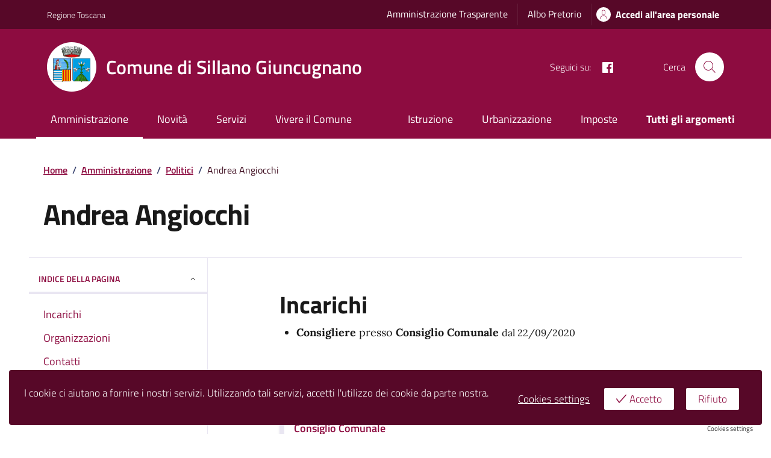

--- FILE ---
content_type: text/html; charset=UTF-8
request_url: https://comune.sillanogiuncugnano.lu.it/persone/andrea-angiocchi/
body_size: 35830
content:
<!doctype html><html lang="it"><head><meta http-equiv="content-type" content="text/html; charset=UTF-8"><meta name="viewport" content="width=device-width, initial-scale=1, shrink-to-fit=no"><title>Andrea Angiocchi &#8211; Comune di Sillano Giuncugnano</title><meta name='robots' content='max-image-preview:large' /><style>img:is([sizes="auto" i], [sizes^="auto," i]) { contain-intrinsic-size: 3000px 1500px }</style><link rel='dns-prefetch' href='//code.jquery.com' /><link rel="alternate" type="application/rss+xml" title="Comune di Sillano Giuncugnano &raquo; Feed" href="https://comune.sillanogiuncugnano.lu.it/feed/" /> <script defer src="[data-uri]"></script> <style id='wp-emoji-styles-inline-css' type='text/css'>img.wp-smiley, img.emoji {
		display: inline !important;
		border: none !important;
		box-shadow: none !important;
		height: 1em !important;
		width: 1em !important;
		margin: 0 0.07em !important;
		vertical-align: -0.1em !important;
		background: none !important;
		padding: 0 !important;
	}</style><style id='safe-svg-svg-icon-style-inline-css' type='text/css'>.safe-svg-cover{text-align:center}.safe-svg-cover .safe-svg-inside{display:inline-block;max-width:100%}.safe-svg-cover svg{height:100%;max-height:100%;max-width:100%;width:100%}</style><link rel='stylesheet' id='f12-cf7-captcha-style-css' href='https://comune.sillanogiuncugnano.lu.it/wp-content/cache/autoptimize/css/autoptimize_single_29c689b4889cc126157fa092d7670ec8.css' type='text/css' media='all' /><link rel='stylesheet' id='dnd-upload-cf7-css' href='https://comune.sillanogiuncugnano.lu.it/wp-content/cache/autoptimize/css/autoptimize_single_8d517df24eb8309c995b98404b5845f6.css' type='text/css' media='all' /><link rel='stylesheet' id='contact-form-7-css' href='https://comune.sillanogiuncugnano.lu.it/wp-content/cache/autoptimize/css/autoptimize_single_64ac31699f5326cb3c76122498b76f66.css' type='text/css' media='all' /><link rel='stylesheet' id='eu-cookies-bar-icons-css' href='https://comune.sillanogiuncugnano.lu.it/wp-content/cache/autoptimize/css/autoptimize_single_e8a5fc14c014e89170c3ba61380c8c2d.css' type='text/css' media='all' /><link rel='stylesheet' id='eu-cookies-bar-style-css' href='https://comune.sillanogiuncugnano.lu.it/wp-content/cache/autoptimize/css/autoptimize_single_cf0850c82fe4af74cb76f5f2308bf6b0.css' type='text/css' media='all' /><style id='eu-cookies-bar-style-inline-css' type='text/css'>.eu-cookies-bar-cookies-bar-wrap{font-size:17px;color:#ffffff;margin:15px;padding:10px;border-radius:4px;background:rgba(87,8,40,1);}.eu-cookies-bar-cookies-bar-button-accept{color:#8d0c40;background:#ffffff;border-radius:2px;}.eu-cookies-bar-cookies-bar-button-decline{color:#8d0c40;background:#ffffff;border-radius:2px;}.eu-cookies-bar-cookies-bar-settings-header{color:#ffffff;background:#191919;}.eu-cookies-bar-cookies-bar-settings-save-button{color:#ffffff;background:#8d0c40;}</style><link rel='stylesheet' id='dci-wp-style-css' href='https://comune.sillanogiuncugnano.lu.it/wp-content/cache/autoptimize/css/autoptimize_single_b4d8721a6424f2cd3eb14f5e3b16ff58.css' type='text/css' media='all' /><link rel='stylesheet' id='dci-font-css' href='https://comune.sillanogiuncugnano.lu.it/wp-content/cache/autoptimize/css/autoptimize_single_34fb4b7669fbf0e73a2f36764c83535f.css' type='text/css' media='all' /><link rel='stylesheet' id='dci-print-style-css' href='https://comune.sillanogiuncugnano.lu.it/wp-content/cache/autoptimize/css/autoptimize_single_559ca139d050409112c6a6638f73aaca.css' type='text/css' media='print' /><link rel='stylesheet' id='dcic-boostrap-italia-min-css' href='https://comune.sillanogiuncugnano.lu.it/wp-content/themes/design-comuni-wordpress-theme-1.7.0-child/assets/dist/css/redpurple__bootstrap-italia.min.css' type='text/css' media='all' /><link rel='stylesheet' id='dcic-boostrap-italia-child-css' href='https://comune.sillanogiuncugnano.lu.it/wp-content/cache/autoptimize/css/autoptimize_single_8435b2345f2ea29aa948f8830de53041.css' type='text/css' media='all' /> <script defer type="text/javascript" src="https://code.jquery.com/jquery-3.7.1.min.js" id="jquery-js"></script> <script defer id="eu-cookies-bar-script-js-extra" src="[data-uri]"></script> <script defer type="text/javascript" src="https://comune.sillanogiuncugnano.lu.it/wp-content/cache/autoptimize/js/autoptimize_single_b539ffafc7c5afeb1c45769f67c4b383.js" id="eu-cookies-bar-script-js"></script> <script defer type="text/javascript" src="https://code.jquery.com/jquery-migrate-3.5.2.min.js" id="jquery-migrate-js"></script> <script defer type="text/javascript" src="https://comune.sillanogiuncugnano.lu.it/wp-content/cache/autoptimize/js/autoptimize_single_f8f8d067d5e76334d6c4829bdf0513c8.js" id="dci-modernizr-js"></script> <link rel="https://api.w.org/" href="https://comune.sillanogiuncugnano.lu.it/wp-json/" /><link rel="EditURI" type="application/rsd+xml" title="RSD" href="https://comune.sillanogiuncugnano.lu.it/xmlrpc.php?rsd" /><meta name="generator" content="WordPress 6.7.4" /><link rel="canonical" href="https://comune.sillanogiuncugnano.lu.it/persone/andrea-angiocchi/" /><link rel='shortlink' href='https://comune.sillanogiuncugnano.lu.it/?p=162' /><link rel="alternate" title="oEmbed (JSON)" type="application/json+oembed" href="https://comune.sillanogiuncugnano.lu.it/wp-json/oembed/1.0/embed?url=https%3A%2F%2Fcomune.sillanogiuncugnano.lu.it%2Fpersone%2Fandrea-angiocchi%2F" /><link rel="alternate" title="oEmbed (XML)" type="text/xml+oembed" href="https://comune.sillanogiuncugnano.lu.it/wp-json/oembed/1.0/embed?url=https%3A%2F%2Fcomune.sillanogiuncugnano.lu.it%2Fpersone%2Fandrea-angiocchi%2F&#038;format=xml" /><meta name="generator" content="performance-lab 3.8.0; plugins: "><link rel="icon" href="https://comune.sillanogiuncugnano.lu.it/wp-content/uploads/2023/07/cropped-Sillano_Giuncugnano-32x32.webp" sizes="32x32" /><link rel="icon" href="https://comune.sillanogiuncugnano.lu.it/wp-content/uploads/2023/07/cropped-Sillano_Giuncugnano-192x192.webp" sizes="192x192" /><link rel="apple-touch-icon" href="https://comune.sillanogiuncugnano.lu.it/wp-content/uploads/2023/07/cropped-Sillano_Giuncugnano-180x180.webp" /><meta name="msapplication-TileImage" content="https://comune.sillanogiuncugnano.lu.it/wp-content/uploads/2023/07/cropped-Sillano_Giuncugnano-270x270.webp" />  <script defer src="[data-uri]"></script> </head><body class="persona_pubblica-template-default single single-persona_pubblica postid-162"><div class="svg-vault d-none"> <svg version="1.1" xmlns="http://www.w3.org/2000/svg" xmlns:xlink="http://www.w3.org/1999/xlink"> <defs> <symbol id="it-social-facebook" viewBox="0 0 32 32"> <rect id="Rectangle-path-facebook" x="0" y="0.035" width="32" height="32" style="fill:none;"/> <path d="M18.48,32l0,-14.576l4.912,0l0.736,-5.696l-5.648,0l0,-3.648c0,-1.6 0.464,-2.768 2.832,-2.768l2.992,0l0,-5.088c-1.456,-0.154 -2.92,-0.229 -4.384,-0.224c-4.352,0 -7.328,2.656 -7.328,7.52l0,4.192l-4.896,0l0,5.712l4.896,0l0,14.576l5.888,0Z" style="fill-rule:nonzero;"/> </symbol> <symbol id="it-social-youtube" viewBox="0 0 32 32"> <rect id="Rectangle-path-youtube" x="0" y="0.035" width="32" height="32" style="fill:none;"/> <path d="m31.77573,8.22108c0,-2.60747 -2.11214,-4.72101 -4.71821,-4.72101l-22.13523,0c-2.60606,0 -4.71821,2.11355 -4.71821,4.72101l0,12.65813c0,2.60747 2.11214,4.72101 4.71821,4.72101l22.13523,0c2.60606,0 4.71821,-2.11355 4.71821,-4.72101l0,-12.65813zm-18.94299,11.66993l0,-11.89023l9.01616,5.94494l-9.01616,5.94529z" style="fill-rule:nonzero;"/> </symbol> <symbol id="it-social-instagram" viewBox="0 0 32 32"> <rect id="Rectangle-path-instagram" x="0" y="0.035" width="32" height="32" style="fill:none;"/> <path d="m30.68965,1.37694c-0.80291,-0.80313 -1.7651,-1.20452 -2.88606,-1.20452l-23.71288,0c-1.12132,0 -2.08321,0.40153 -2.88635,1.20452c-0.80299,0.80277 -1.20437,1.76481 -1.20437,2.88591l0,23.71266c0,1.12095 0.40131,2.08321 1.20437,2.88606c0.80313,0.80291 1.76525,1.20459 2.88635,1.20459l23.71259,0c1.12073,0 2.08321,-0.40168 2.88613,-1.20459c0.80313,-0.80284 1.20415,-1.7651 1.20415,-2.88606l0,-23.71266c-0.00007,-1.12132 -0.40102,-2.08285 -1.20394,-2.88591zm-19.23787,10.28828c1.25266,-1.21106 2.75813,-1.81688 4.51617,-1.81688c1.77165,0 3.28388,0.60582 4.53683,1.81688c1.25295,1.21128 1.87907,2.67529 1.87907,4.39174c0,1.71623 -0.62611,3.18031 -1.87907,4.39123c-1.25295,1.21157 -2.76467,1.81732 -4.53683,1.81732c-1.75798,0 -3.26329,-0.60626 -4.51617,-1.81732c-1.25295,-1.21106 -1.87936,-2.675 -1.87936,-4.39123c0,-1.71645 0.6264,-3.18038 1.87936,-4.39174zm16.82942,15.4593c0,0.35964 -0.12495,0.66059 -0.37389,0.90299c-0.24967,0.24218 -0.54684,0.36335 -0.89324,0.36335l-22.19651,0c-0.35986,0 -0.66117,-0.12116 -0.90321,-0.36335c-0.2424,-0.24189 -0.36349,-0.54335 -0.36349,-0.90299l0,-13.45565l2.92766,0c-0.27673,0.87222 -0.41513,1.77907 -0.41513,2.72016c0,2.65842 0.96888,4.92476 2.90686,6.80084c1.93819,1.87536 4.27065,2.81347 6.99765,2.81347c1.79958,0 3.4606,-0.42931 4.98381,-1.2875c1.5227,-0.8587 2.72627,-2.02467 3.61282,-3.49908c0.88604,-1.47434 1.32903,-3.08366 1.32903,-4.82767c0,-0.9411 -0.13891,-1.84772 -0.41564,-2.72016l2.80344,0l0,13.45565l-0.00015,0l0,-0.00007zm0,-18.54288c0,0.40146 -0.1384,0.74066 -0.41571,1.01746c-0.27673,0.27702 -0.61571,0.41535 -1.01739,0.41535l-3.61282,0c-0.40124,0 -0.74073,-0.1384 -1.01746,-0.41535c-0.2768,-0.2768 -0.41513,-0.616 -0.41513,-1.01746l0,-3.42577c0,-0.38764 0.13833,-0.72328 0.41513,-1.00713c0.2768,-0.28371 0.61629,-0.42575 1.01746,-0.42575l3.61282,0c0.40168,0 0.74073,0.14196 1.01739,0.42575c0.27724,0.28386 0.41571,0.61949 0.41571,1.00713l0,3.42577z" style="fill-rule:nonzero;"/> </symbol> <symbol id="it-social-twitter" viewBox="0 0 32 32"> <rect id="Rectangle-path-twitter" x="0" y="0.035" width="32" height="32" style="fill:none;"/> <path d="M10.055,29.037c0.04,0 0.08,0 0.119,0c10.185,0 18.565,-8.38 18.565,-18.565c0,-0.04 0,-0.079 0,-0.119l0,-0.849c1.276,-0.934 2.38,-2.084 3.261,-3.397c-1.199,0.528 -2.47,0.878 -3.771,1.036c1.361,-0.81 2.386,-2.082 2.888,-3.584c-1.309,0.745 -2.733,1.267 -4.213,1.546c-1.241,-1.322 -2.976,-2.072 -4.789,-2.072c-3.6,0 -6.564,2.956 -6.574,6.556c-0.004,0.503 0.053,1.005 0.17,1.494c-5.284,-0.237 -10.227,-2.709 -13.588,-6.794c-1.751,2.977 -0.857,6.855 2.021,8.765c-1.042,-0.025 -2.063,-0.305 -2.972,-0.816c0.002,3.145 2.26,5.87 5.35,6.455c-0.552,0.156 -1.124,0.236 -1.698,0.237c-0.415,0.007 -0.83,-0.021 -1.24,-0.084c0.86,2.664 3.332,4.499 6.131,4.552c-2.322,1.83 -5.195,2.824 -8.152,2.819c-0.523,0 -1.045,-0.034 -1.563,-0.102c3,1.921 6.493,2.936 10.055,2.922" style="fill-rule:nonzero;"/> </symbol> <symbol id="it-social-linkedin" viewBox="0 0 32 32"> <rect id="Rectangle-path-linkedin" x="0" y="0.035" width="32" height="32" style="fill:none;"/> <path d="M24.062,10.087c-2.559,-0.087 -4.97,1.237 -6.268,3.445l0,-2.877l-6.447,0l0,21.31l6.624,0l0,-10.566c0,-2.789 0.515,-5.488 3.978,-5.488c3.463,0 3.427,3.197 3.427,5.665l0,10.389l6.624,0l0,-11.721c0,-5.736 -1.225,-10.157 -7.938,-10.157Zm-20.191,-10.087c-0.006,0 -0.012,0 -0.017,0c-2.114,0 -3.854,1.74 -3.854,3.854c0,2.113 1.74,3.853 3.854,3.853c2.107,0 3.843,-1.728 3.853,-3.836c0,-0.012 0,-0.023 0,-0.035c0,-2.104 -1.731,-3.836 -3.836,-3.836c0,0 0,0 0,0Zm-3.321,10.655l0,21.31l6.589,0l0,-21.31l-6.589,0Zm23.512,-0.533c-2.552,-0.094 -4.961,1.216 -6.268,3.41l0,-2.877l-6.447,0l0,21.31l6.624,0l0,-10.566c0,-2.789 0.515,-5.488 3.978,-5.488c3.463,0 3.427,3.197 3.427,5.665l0,10.389l6.624,0l0,-11.721c0,-5.736 -1.225,-10.157 -7.938,-10.157l0,0.035Zm-23.512,21.843l6.589,0l0,-21.31l-6.589,0l0,21.31Zm3.321,-31.965c-0.006,0 -0.012,0 -0.017,0c-2.114,0 -3.854,1.74 -3.854,3.854c0,2.113 1.74,3.853 3.854,3.853c2.107,0 3.843,-1.728 3.853,-3.836c0,-0.012 0,-0.023 0,-0.035c0,-2.104 -1.731,-3.836 -3.836,-3.836c0,0 0,0 0,0Z" style="fill-rule:nonzero;"/> </symbol> <symbol id="it-arrow-down" viewBox="0 0 32 32"> <rect id="Rectangle-path-arrow-down" x="0" y="0.035" width="32" height="32" style="fill:none;"/> <path d="M17.895,31.25l11.639,-11.638c0.271,-0.253 0.425,-0.607 0.425,-0.977c0,-0.732 -0.603,-1.335 -1.335,-1.335c-0.37,0 -0.724,0.154 -0.976,0.425l-10.322,10.304l0,-26.694c0,-0.732 -0.603,-1.335 -1.335,-1.335c-0.732,0 -1.335,0.603 -1.335,1.335l0,26.694l-10.304,-10.268c-0.252,-0.271 -0.606,-0.425 -0.976,-0.425c-0.732,0 -1.335,0.602 -1.335,1.335c0,0.37 0.154,0.724 0.425,0.976l11.71,11.603c1.029,1 2.69,1 3.719,0Z" style="fill-rule:nonzero;"/> </symbol> <symbol id="it-arrow-left" viewBox="0 0 32 32"> <rect id="Rectangle-path-arrow-left" x="0" y="0.035" width="32" height="32" style="fill:none;"/> <path d="M0.787,17.887l11.589,11.625c0.248,0.254 0.588,0.397 0.943,0.397c0.354,0 0.694,-0.143 0.942,-0.397c0.516,-0.517 0.516,-1.367 0,-1.884l-10.257,-10.292l26.663,0c0.731,0 1.333,-0.602 1.333,-1.333c0,-0.732 -0.602,-1.333 -1.333,-1.333l-26.663,0l10.292,-10.292c0.247,-0.251 0.385,-0.59 0.385,-0.942c0,-0.738 -0.607,-1.345 -1.345,-1.345c-0.361,0 -0.707,0.145 -0.96,0.403l-11.589,11.625c-0.503,0.497 -0.787,1.176 -0.787,1.884c0,0.707 0.284,1.386 0.787,1.884Z" style="fill-rule:nonzero;"/> </symbol> <symbol id="it-arrow-right" viewBox="0 0 32 32"> <rect id="Rectangle-path-arrow-right" x="0" y="0.035" width="32" height="32" style="fill:none;"/> <path d="M31.213,17.887l-11.589,11.625c-0.248,0.254 -0.588,0.397 -0.943,0.397c-0.354,0 -0.694,-0.143 -0.942,-0.397c-0.516,-0.517 -0.516,-1.367 0,-1.884l10.257,-10.292l-26.663,0c-0.731,0 -1.333,-0.602 -1.333,-1.333c0,-0.732 0.602,-1.333 1.333,-1.333l26.663,0l-10.292,-10.292c-0.247,-0.251 -0.385,-0.59 -0.385,-0.942c0,-0.738 0.607,-1.345 1.345,-1.345c0.361,0 0.707,0.145 0.96,0.403l11.589,11.625c0.503,0.497 0.787,1.176 0.787,1.884c0,0.707 -0.284,1.386 -0.787,1.884Z" style="fill-rule:nonzero;"/> </symbol> <symbol id="it-arrow-up" viewBox="0 0 32 32"> <rect id="Rectangle-path-arrow-up" x="0" y="0.035" width="32" height="32" style="fill:none;"/> <path d="M17.895,0.75l11.639,11.638c0.271,0.253 0.425,0.607 0.425,0.977c0,0.732 -0.603,1.335 -1.335,1.335c-0.37,0 -0.724,-0.154 -0.976,-0.425l-10.322,-10.304l0,26.694c0,0.732 -0.603,1.335 -1.335,1.335c-0.732,0 -1.335,-0.603 -1.335,-1.335l0,-26.694l-10.304,10.268c-0.252,0.271 -0.606,0.425 -0.976,0.425c-0.732,0 -1.335,-0.602 -1.335,-1.335c0,-0.37 0.154,-0.724 0.425,-0.976l11.71,-11.603c1.029,-1 2.69,-1 3.719,0Z" style="fill-rule:nonzero;"/> <symbol id="svg-building" viewBox="0 0 32 32"> <rect id="Rectangle-path-search" x="0" y="0.035" width="32" height="32" style="fill:none;"/> <path id="Rectangle-path-search-Oval-2" d="M20.743,23.178c-2.172,1.659 -4.887,2.645 -7.831,2.645c-7.131,0 -12.912,-5.78 -12.912,-12.911c0,-7.131 5.781,-12.912 12.912,-12.912c7.131,0 12.911,5.781 12.911,12.912c0,2.944 -0.986,5.659 -2.645,7.831l8.318,8.318c0.672,0.672 0.672,1.762 0,2.435c-0.673,0.672 -1.763,0.672 -2.435,0l-8.318,-8.318Zm-7.831,-19.735c-5.23,0 -9.469,4.239 -9.469,9.469c0,5.229 4.239,9.468 9.469,9.468l0.061,0c5.201,-0.033 9.407,-4.259 9.407,-9.468c0,-5.209 -4.206,-9.436 -9.407,-9.469l-0.061,0Z" style="fill-rule:nonzero;"/> </symbol> <symbol id="svg-cancel-large" viewBox="0 0 32 32"> <rect id="Rectangle-path-circle-large" x="0" y="0.035" width="32" height="32" style="fill:none;"/> <path d="M16,15.653l15.081,-15.082c0.307,0.307 0.613,0.613 0.919,0.919l-15.081,15.081l13.938,13.939l-0.918,0.919l-13.939,-13.939l-13.939,13.939l-0.918,-0.919l13.938,-13.939l-15.081,-15.081l0.919,-0.919l15.081,15.082Z" style="fill-rule:nonzero;"/> </symbol> </defs> </svg></div><div class="svg-vault d-none"><svg xmlns="http://www.w3.org/2000/svg"><symbol id="it-arrow-down-circle" viewBox="0 0 24 24"><path d="M15.6 13.2l.7.7-4.3 4.3-4.3-4.3.7-.7 3.1 3.1V7h1v9.2l3.1-3zM22 12c0 5.5-4.5 10-10 10S2 17.5 2 12 6.5 2 12 2s10 4.5 10 10zm-1 0c0-5-4-9-9-9s-9 4-9 9 4 9 9 9 9-4 9-9z"/></symbol><symbol id="it-arrow-down-triangle" viewBox="0 0 24 24"><path d="M9.2 12h5.6c.6 0 1 .5 1 1 0 .3-.1.5-.3.7L12 17.3l-3.5-3.6c-.4-.4-.4-1 0-1.4.2-.2.4-.3.7-.3z"/></symbol><symbol id="it-arrow-down" viewBox="0 0 24 24"><path d="M17.9 13.2l-5.4 5.3V3h-1v15.5l-5.4-5.3-.7.7 6.6 6.5 6.6-6.5-.7-.7z"/></symbol><symbol id="it-arrow-left-circle" viewBox="0 0 24 24"><path d="M7.7 11.5H17v1H7.8l3 3.1-.7.7L5.8 12l4.3-4.3.7.7-3.1 3.1zM22 12c0 5.5-4.5 10-10 10S2 17.5 2 12 6.5 2 12 2s10 4.5 10 10zm-1 0c0-5-4-9-9-9s-9 4-9 9 4 9 9 9 9-4 9-9z"/></symbol><symbol id="it-arrow-left-triangle" viewBox="0 0 24 24"><path d="M12 9.2v5.6c0 .6-.5 1-1 1-.3 0-.5-.1-.7-.3L6.8 12l3.5-3.5c.4-.4 1-.4 1.4 0 .2.2.3.4.3.7z"/></symbol><symbol id="it-arrow-right-circle" viewBox="0 0 24 24"><path d="M13.9 7.7l4.3 4.3-4.3 4.3-.7-.7 3.1-3.1H7v-1h9.2l-3-3.1.7-.7zM22 12c0 5.5-4.5 10-10 10S2 17.5 2 12 6.5 2 12 2s10 4.5 10 10zm-1 0c0-5-4-9-9-9s-9 4-9 9 4 9 9 9 9-4 9-9z"/></symbol><symbol id="it-arrow-left" viewBox="0 0 24 24"><path d="M21 11.5H5.5l5.3-5.4-.7-.7L3.6 12l6.5 6.6.7-.7-5.3-5.4H21v-1z"/></symbol><symbol id="it-arrow-right-triangle" viewBox="0 0 24 24"><path d="M12 14.8V9.2c0-.6.5-1 1-1 .3 0 .5.1.7.3l3.5 3.5-3.5 3.5c-.4.4-1 .4-1.4 0-.2-.2-.3-.4-.3-.7z"/></symbol><symbol id="it-arrow-right" viewBox="0 0 24 24"><path d="M13.9 5.4l-.7.7 5.3 5.4H3v1h15.5l-5.3 5.4.7.7 6.6-6.6-6.6-6.6z"/></symbol><symbol id="it-arrow-up-circle" viewBox="0 0 24 24"><path d="M12 5.8l4.3 4.3-.7.7-3.1-3.1V17h-1V7.8l-3.1 3-.7-.7L12 5.8zM22 12c0 5.5-4.5 10-10 10S2 17.5 2 12 6.5 2 12 2s10 4.5 10 10zm-1 0c0-5-4-9-9-9s-9 4-9 9 4 9 9 9 9-4 9-9z"/></symbol><symbol id="it-arrow-up-triangle" viewBox="0 0 24 24"><path d="M14.8 12H9.2c-.6 0-1-.5-1-1 0-.3.1-.5.3-.7L12 6.8l3.5 3.5c.4.4.4 1 0 1.4-.2.2-.4.3-.7.3z"/></symbol><symbol id="it-arrow-up" viewBox="0 0 24 24"><path d="M18.6 10.1L12 3.5l-6.6 6.6.7.7 5.4-5.3V21h1V5.5l5.4 5.3.7-.7z"/></symbol><symbol id="it-ban" viewBox="0 0 24 24"><path d="M12 2C6.5 2 2 6.5 2 12s4.5 10 10 10 10-4.5 10-10S17.5 2 12 2zM5.2 17.6C3.8 16 3.1 14 3.1 11.9s.7-4.1 2.1-5.7l12.7 12.7C14 22 8.3 21.4 5.2 17.6zm13.4.5L5.9 5.4c3.7-3.3 9.4-3 12.7.7 3.1 3.4 3.1 8.6 0 12z"/></symbol><symbol id="it-behance" viewBox="0 0 24 24"><path d="M7.8 5.8c.5 0 1.1 0 1.6.2.4.1.9.3 1.2.5.4.1.7.5.9.8.2.5.3 1 .3 1.4 0 .5-.1 1.1-.4 1.5-.3.4-.8.8-1.3 1 .7.2 1.3.6 1.7 1.1.4.6.6 1.3.6 2 0 .5-.1 1.1-.3 1.6-.2.4-.6.8-1 1.1-.4.3-.9.5-1.4.6-.6.4-1.2.4-1.7.4H2V5.8h5.8zm-.3 5c.4 0 .8-.1 1.2-.4.3-.3.5-.7.4-1.1 0-.3 0-.5-.1-.8-.1-.1-.2-.3-.4-.4-.2-.1-.4-.2-.6-.2-.2 0-.5-.1-.7-.1H4.7v2.9l2.8.1zm.1 5.2c.3 0 .5 0 .8-.1l.6-.3c.2-.1.3-.3.4-.5.1-.3.2-.5.2-.8 0-.5-.2-1-.5-1.3-.4-.3-.9-.4-1.4-.4h-3V16h2.9zm8.6-.1c.4.4 1 .6 1.6.5.4 0 .9-.1 1.3-.4.3-.2.5-.5.6-.8h2.1c-.2.9-.8 1.7-1.6 2.3-.8.5-1.7.7-2.6.7-.6 0-1.3-.1-1.9-.3-1.1-.4-2-1.3-2.3-2.4-.2-.6-.3-1.2-.3-1.9 0-.6.1-1.3.3-1.9.2-.6.5-1.1.9-1.5.4-.4.9-.8 1.4-1 .7-.2 1.3-.3 1.9-.3.7 0 1.4.1 2 .4.5.3 1 .7 1.4 1.2.4.5.6 1.1.8 1.7.2.7.2 1.3.2 2h-6.4c0 .6.2 1.2.6 1.7zm2.8-4.7c-.4-.3-.9-.5-1.4-.5-.3 0-.7 0-1 .2-.2.1-.5.3-.6.5-.2.2-.3.4-.3.6-.1.2-.1.4-.1.6h4c-.1-.5-.3-1-.6-1.4zm-3.9-4.6h5v1.2h-5V6.6z"/></symbol><symbol id="it-bookmark" viewBox="0 0 24 24"><path d="M18 22.7l-6-6-6 6V2h12v20.7zm-6-7.4l5 5V3H7v17.3l5-5z"/></symbol><symbol id="it-box" viewBox="0 0 24 24"><path d="M21 2H3v4h1v16h16V6h1V2zm-2 19H5V6h14v15zm1-16H4V3h16v2z"/><path d="M8 8h8v1H8z"/></symbol><symbol id="it-burger" viewBox="0 0 24 24"><path d="M22 5v1H2V5h20zM2 12.5h20v-1H2v1zM2 19h20v-1H2v1z"/></symbol><symbol id="it-calendar" viewBox="0 0 24 24"><path d="M20.5 4H17V3h-1v1H8V3H7v1H3.5C2.7 4 2 4.7 2 5.5v13c0 .8.7 1.5 1.5 1.5h17c.8 0 1.5-.7 1.5-1.5v-13c0-.8-.7-1.5-1.5-1.5zm.5 14.5c0 .3-.2.5-.5.5h-17c-.3 0-.5-.2-.5-.5v-13c0-.3.2-.5.5-.5H7v1h1V5h8v1h1V5h3.5c.3 0 .5.2.5.5v13zM4 8h16v1H4V8z"/></symbol><symbol id="it-camera" viewBox="0 0 24 24"><path d="M20.5 20h-17c-.8 0-1.5-.7-1.5-1.5v-10C2 7.7 2.7 7 3.5 7h4.3l1.5-2.3c.3-.4.7-.7 1.2-.7h3c.5 0 .9.3 1.2.7L16.2 7h4.3c.8 0 1.5.7 1.5 1.5v10c0 .8-.7 1.5-1.5 1.5zM3.5 8c-.3 0-.5.2-.5.5v10c0 .3.2.5.5.5h17c.3 0 .5-.2.5-.5v-10c0-.3-.2-.5-.5-.5h-4.8l-1.8-2.8-.4-.2h-3l-.4.2L8.3 8H3.5zM12 18c-2.8 0-5-2.2-5-5s2.2-5 5-5 5 2.2 5 5-2.2 5-5 5zm0-9c-2.2 0-4 1.8-4 4s1.8 4 4 4 4-1.8 4-4-1.8-4-4-4zM7 5H4v1h3V5z"/></symbol><symbol id="it-card" viewBox="0 0 24 24"><path d="M20.5 5h-17C2.7 5 2 5.7 2 6.5v11c0 .8.7 1.5 1.5 1.5h17c.8 0 1.5-.7 1.5-1.5v-11c0-.8-.7-1.5-1.5-1.5zM3 9h18v3H3V9zm18 8.5c0 .3-.2.5-.5.5h-17c-.3 0-.5-.2-.5-.5V13h18v4.5zM3 8V6.5c0-.3.2-.5.5-.5h17c.3 0 .5.2.5.5V8H3zm5 7H4v-1h4v1z"/></symbol><symbol id="it-chart-line" viewBox="0 0 24 24"><path d="M21 20v1H3V3h1v17z"/><path d="M10.5 9.2l2.5 2.5 6-6v3.8h1V4h-5.5v1h3.8L13 10.3l-2.5-2.5-4.3 4.3.6.8z"/></symbol><symbol id="it-check-circle" viewBox="0 0 24 24"><path d="M17.1 7.9l.7.7-7.8 7.6-4.7-4.6.7-.7 4 3.9 7.1-6.9zM22 12c0 5.5-4.5 10-10 10S2 17.5 2 12 6.5 2 12 2s10 4.5 10 10zm-1 0c0-5-4-9-9-9s-9 4-9 9 4 9 9 9 9-4 9-9z"/></symbol><symbol id="it-check" viewBox="0 0 24 24"><path d="M9.6 16.9L4 11.4l.8-.7 4.8 4.8 8.5-8.4.7.7-9.2 9.1z"/></symbol><symbol id="it-chevron-left" viewBox="0 0 24 24"><path d="M14.6 17.2L9 11.6 14.6 6l.8.7-4.9 4.9 4.9 4.9z"/></symbol><symbol id="it-chevron-right" viewBox="0 0 24 24"><path d="M9.8 17.2l-.8-.7 4.9-4.9L9 6.7l.8-.7 5.6 5.6z"/></symbol><symbol id="it-clip" viewBox="0 0 24 24"><path d="M11 22c-1.6.1-2.9-1.2-3-2.8V6c0-2.2 1.8-4 4-4s4 1.8 4 4v10h-1V6c0-1.7-1.3-3-3-3S9 4.3 9 6v13c0 1.1.9 2 2 2s2-.9 2-2V8c0-.6-.4-1-1-1s-1 .4-1 1v8h-1V8c0-1.1.9-2 2-2s2 .9 2 2v11c.1 1.6-1.2 2.9-2.8 3H11z"/></symbol><symbol id="it-clock" viewBox="0 0 24 24"><path d="M11.5 5h1v7.5H7v-1h4.5V5zM22 12c0 5.5-4.5 10-10 10S2 17.5 2 12 6.5 2 12 2s10 4.5 10 10zm-1 0c0-5-4-9-9-9s-9 4-9 9 4 9 9 9 9-4 9-9z"/></symbol><symbol id="it-close-big" viewBox="0 0 24 24"><path d="M12.7 12l6.7 6.6-.8.8-6.6-6.7-6.6 6.7-.8-.8 6.7-6.6-6.7-6.6.8-.8 6.6 6.7 6.6-6.7.8.8-6.7 6.6z"/></symbol><symbol id="it-close-circle" viewBox="0 0 24 24"><path d="M16.3 8.3L12.6 12l3.7 3.6-.7.7-3.7-3.6-3.6 3.6-.7-.7 3.6-3.6-3.6-3.7.7-.7 3.6 3.7 3.7-3.7.7.7zM22 12c0 5.5-4.5 10-10 10S2 17.5 2 12 6.5 2 12 2s10 4.5 10 10zm-1 0c0-5-4-9-9-9s-9 4-9 9 4 9 9 9 9-4 9-9z"/></symbol><symbol id="it-close" viewBox="0 0 24 24"><path d="M12.7 12l3.7 3.6-.8.8-3.6-3.7-3.6 3.7-.8-.8 3.7-3.6-3.7-3.6.8-.8 3.6 3.7 3.6-3.7.8.8-3.7 3.6z"/></symbol><symbol id="it-code-circle" viewBox="0 0 24 24"><path d="M19 12l-2.9 2.9-.7-.8 2.1-2.1-2.1-2.1.7-.8L19 12zM7.9 9.1L5 12l2.9 2.9.7-.8L6.5 12l2.1-2.1-.7-.8zM22 12c0 5.5-4.5 10-10 10S2 17.5 2 12 6.5 2 12 2s10 4.5 10 10zm-1 0c0-5-4-9-9-9s-9 4-9 9 4 9 9 9 9-4 9-9zM9.6 16.5l1 .3 3.7-9.3-.9-.3-3.8 9.3z"/></symbol><symbol id="it-collapse" viewBox="0 0 24 24"><path d="M16.5 15.4l-4.9-4.9-4.9 4.9-.7-.8L11.6 9l5.6 5.6z"/></symbol><symbol id="it-comment" viewBox="0 0 24 24"><path d="M19 3H5c-1.1 0-2 .9-2 2v10c0 1.1.9 2 2 2h2v5.4l1.7-1.7 3.7-3.7H19c1.1 0 2-.9 2-2V5c0-1.1-.9-2-2-2zm1 12c.1.5-.3.9-.8 1H12l-4 4v-4H5c-.5.1-.9-.3-1-.8V5c-.1-.5.3-.9.8-1H19c.5-.1.9.3 1 .8V15zM9 10c.1.5-.3.9-.8 1H8c-.5.1-.9-.3-1-.8V10c-.1-.5.3-.9.8-1H8c.5-.1.9.3 1 .8v.2zm4 0c0 .6-.4 1-1 1s-1-.4-1-1 .4-1 1-1 1 .4 1 1zm4 0c0 .6-.4 1-1 1s-1-.4-1-1 .4-1 1-1 1 .4 1 1z"/></symbol><symbol id="it-copy" viewBox="0 0 24 24"><path d="M19.5 4H18v-.6c-.1-.8-.7-1.4-1.5-1.4h-11c-.8 0-1.4.6-1.5 1.4v15.2c.1.8.7 1.4 1.5 1.4H7v.6c.1.8.7 1.4 1.5 1.4h11c.8 0 1.4-.6 1.5-1.4V5.4c-.1-.8-.7-1.4-1.5-1.4zM5 18.6V3.4c0-.2.3-.4.5-.4h11c.2 0 .5.2.5.4v15.2c0 .2-.3.4-.5.4h-11c-.2 0-.5-.2-.5-.4zm15 2c0 .2-.3.4-.5.4h-11c-.2 0-.5-.2-.5-.4V20h8.5c.8 0 1.4-.6 1.5-1.4V5h1.5c.2 0 .5.2.5.4v15.2z"/></symbol><symbol id="it-delete" viewBox="0 0 24 24"><path d="M15.5 4v-.5c0-.8-.7-1.5-1.5-1.5h-4c-.8 0-1.5.7-1.5 1.5V4H3v1h2v15.5c0 .8.7 1.5 1.5 1.5h11c.8 0 1.5-.7 1.5-1.5V5h2V4h-5.5zm-6-.5c0-.3.2-.5.5-.5h4c.3 0 .5.2.5.5V4h-5v-.5zm8.5 17c0 .3-.2.5-.5.5h-11c-.3 0-.5-.2-.5-.5V5h12v15.5z"/><path d="M11.5 8h1v10h-1zM8 8h1v10H8zM15 8h1v10h-1z"/></symbol><symbol id="it-designers-italia" viewBox="0 0 24 24"><path d="M8.7 20.2v-13h3.6v13.1l-3.6-.1zM23 10.1h-3.3v6.5c0 .2.1.4.3.6s.4.2.8.2h2.1l.2 2.8c-1.2.3-2.1.4-2.8.4-1.6 0-2.7-.3-3.3-1.1-.6-.7-.9-2-.9-3.9v-12h3.6v3.6H23v2.9zm-19.8 1c-.6 0-1.2-.2-1.6-.6-.4-.4-.6-.9-.6-1.5s.2-1.1.6-1.5c.4-.5.9-.7 1.6-.7s1.1.2 1.5.6c.4.5.6 1 .6 1.6s-.2 1.1-.6 1.5-.9.6-1.5.6z"/></symbol><symbol id="it-download" viewBox="0 0 24 24"><path d="M12 14.2L7.7 9.9l.7-.7 3.1 3.1V3h1v9.2l3.1-3 .7.7-4.3 4.3zm7-2.2v7.5c0 .3-.2.5-.5.5h-13c-.3 0-.5-.2-.5-.5V12H4v7.5c0 .8.7 1.5 1.5 1.5h13c.8 0 1.5-.7 1.5-1.5V12h-1z"/></symbol><symbol id="it-error" viewBox="0 0 24 24"><path d="M11.5 14.2V5.7h1.2v8.5h-1.2zm-.1 4.1h1.2v-1.8h-1.2v1.8zM22 7.9v8.3L16.1 22H7.9L2 16.2V7.9L7.9 2h8.2L22 7.9zm-1 .4L15.7 3H8.3L3 8.3v7.5L8.3 21h7.4l5.3-5.2V8.3z"/></symbol><symbol id="it-exchange-circle" viewBox="0 0 24 24"><path d="M12 2C6.5 2 2 6.5 2 12s4.5 10 10 10 10-4.5 10-10S17.5 2 12 2zm0 19c-5 0-9-4-9-9s4-9 9-9 9 4 9 9-4 9-9 9zm5.1-8.9l.8.8-4.3 4.3c-.3.3-.7.4-1.1.4-.4 0-.8-.1-1.1-.4L9 14.7V17H8v-4h4v1H9.7l2.4 2.5h.8l4.2-4.4zm-6-4.6l-4.2 4.4-.8-.8 4.3-4.3c.3-.3.7-.4 1.1-.4.4 0 .8.1 1.1.4L15 9.3V7h1v4h-4v-1h2.3l-2.4-2.5h-.8z"/></symbol><symbol id="it-expand" viewBox="0 0 24 24"><path d="M11.6 15.4L6 9.8l.7-.8 4.9 4.9L16.5 9l.7.8z"/></symbol><symbol id="it-external-link" viewBox="0 0 24 24"><path d="M21 3v6h-1V4.7l-7.6 7.7-.8-.8L19.3 4H15V3h6zm-4 16.5c0 .3-.2.5-.5.5h-12c-.3 0-.5-.2-.5-.5v-12c0-.3.2-.5.5-.5H12V6H4.5C3.7 6 3 6.7 3 7.5v12c0 .8.7 1.5 1.5 1.5h12c.8 0 1.5-.7 1.5-1.5V12h-1v7.5z"/></symbol><symbol id="it-facebook-square" viewBox="0 0 24 24"><path d="M17 0H1C.4 0 0 .4 0 1v16c0 .6.4 1 1 1h8.6v-6.9H7.3V8.3h2.3v-2c-.1-1 .2-1.9.9-2.6s1.6-1.1 2.6-1c.7 0 1.4 0 2.1.1v2.4h-1.4c-1.1 0-1.3.5-1.3 1.3v1.7h2.7l-.4 2.7h-2.3v7H17c.6 0 1-.4 1-1V1c0-.6-.4-1-1-1z" transform="translate(3 3)"/></symbol><symbol id="it-facebook" viewBox="0 0 24 24"><path d="M13.6 22v-9.1h3.1l.5-3.6h-3.5V7.1c0-1 .3-1.7 1.8-1.7h1.9V2.1c-1.1-.1-2-.1-3-.1-2.7 0-4.6 1.7-4.6 4.7v2.6h-3v3.6h3.1V22h3.7z"/></symbol><symbol id="it-file" viewBox="0 0 24 24"><path d="M14.7 2H6.5C5.7 2 5 2.7 5 3.5v17c0 .8.7 1.5 1.5 1.5h11c.8 0 1.5-.7 1.5-1.5V6.3L14.7 2zm.3 1.7L17.3 6h-1.8c-.3 0-.5-.2-.5-.5V3.7zM17.5 21h-11c-.3 0-.5-.2-.5-.5v-17c0-.3.2-.5.5-.5H14v2.5c0 .8.7 1.5 1.5 1.5H18v13.5c0 .3-.2.5-.5.5zM8 9h8v1H8V9zm0 2h8v1H8v-1zm0 2h4v1H8v-1z"/></symbol><symbol id="it-files" viewBox="0 0 24 24"><path d="M15.7 2H7.5C6.7 2 6 2.7 6 3.5V4h-.5C4.7 4 4 4.7 4 5.5v15c0 .8.7 1.5 1.5 1.5h11c.8 0 1.5-.7 1.5-1.5V20h.5c.8 0 1.5-.7 1.5-1.5V6.3L15.7 2zm.3 1.7L18.3 6h-1.8c-.3 0-.5-.2-.5-.5V3.7zm1 16.8c0 .3-.2.5-.5.5h-11c-.3 0-.5-.2-.5-.5v-15c0-.3.2-.5.5-.5H6v13.5c0 .8.7 1.5 1.5 1.5H17v.5zm1.5-1.5h-11c-.3 0-.5-.2-.5-.5v-15c0-.3.2-.5.5-.5H15v2.5c0 .8.7 1.5 1.5 1.5H19v11.5c0 .3-.2.5-.5.5zM9 9h8v1H9V9zm0 2h8v1H9v-1zm0 2h4v1H9v-1z"/></symbol><symbol id="it-flag" viewBox="0 0 24 24"><path d="M17.1 8l3.3-5H5V2H4v20h1v-9h15.4l-3.3-5zM5 4h13.6l-2.7 4 2.7 4H5V4z"/></symbol><symbol id="it-flickr-square" viewBox="0 0 24 24"><path d="M20 4c-.6-.6-1.5-1-2.4-1H6.4c-.9 0-1.8.4-2.4 1-.6.6-1 1.5-1 2.4v11.3c0 .9.4 1.8 1 2.4.6.6 1.5 1 2.4 1h11.2c1.9 0 3.4-1.5 3.4-3.4V6.4c0-.9-.4-1.8-1-2.4zm-9.6 9.8c-1 1-2.5 1-3.5 0s-1-2.5 0-3.5 2.5-1 3.5 0c1 .9 1 2.5 0 3.5zm6.6 0c-.7.7-1.8.9-2.7.5-.9-.4-1.5-1.3-1.5-2.3 0-1 .6-1.9 1.5-2.3.9-.4 2-.2 2.7.5 1 1 1 2.6 0 3.6z"/></symbol><symbol id="it-flickr" viewBox="0 0 24 24"><circle cx="6.7" cy="12" r="4.7"/><circle cx="17.3" cy="12" r="4.7"/></symbol><symbol id="it-folder" viewBox="0 0 24 24"><path d="M20 6h-8l-2-2H4c-1.1 0-2 .9-2 2v12c0 1.1.9 2 2 2h16c1.1 0 2-.9 2-2V8c0-1.1-.9-2-2-2zm1 12c.1.5-.3.9-.8 1H4c-.5.1-.9-.3-1-.8V6c-.1-.5.3-.9.8-1h5.8l1.7 1.7.3.3H20c.5-.1.9.3 1 .8V18zM4 8h16v1H4V8z"/></symbol><symbol id="it-fullscreen" viewBox="0 0 24 24"><path d="M4 20h4.5v1H3v-5.5h1zM3 8.5h1V4h4.5V3H3zM20 20h-4.5v1H21v-5.5h-1zM15.5 3v1H20v4.5h1V3z"/></symbol><symbol id="it-funnel" viewBox="0 0 24 24"><path d="M14 22h-1v-8.6L20 3H4l7 10.4V22h-1v-8.4L2 2h20l-8 11.6V22z"/></symbol><symbol id="it-github" viewBox="0 0 24 24"><path d="M12 2c-4.9 0-9.1 3.6-9.9 8.4s2.1 9.5 6.7 11.1c.5.1.7-.2.7-.5v-1.7c-2.8.6-3.4-1.3-3.4-1.3-.1-.6-.6-1.2-1.1-1.5-.9-.6.1-.6.1-.6.6.1 1.2.5 1.5 1 .6 1 1.9 1.4 2.9.8 0-.5.3-1 .6-1.3-2.1-.2-4.5-1.1-4.5-4.9 0-1 .3-2 1-2.7-.3-.9-.2-1.8.1-2.6 0 0 .8-.3 2.8 1 1.6-.4 3.4-.4 5 0 1.9-1.3 2.7-1 2.7-1 .4.8.4 1.8.1 2.6.7.7 1 1.7 1 2.7 0 3.8-2.3 4.7-4.6 4.9.5.5.7 1.2.7 1.9v2.8c0 .4.2.6.7.5 4.7-1.5 7.5-6.2 6.7-11.1S16.9 2 12 2z"/></symbol><symbol id="it-google" viewBox="0 0 24 24"><path d="M12.545 10.239v3.821h5.445c-.712 2.315-2.647 3.972-5.445 3.972a6.033 6.033 0 110-12.064c1.498 0 2.866.549 3.921 1.453l2.814-2.814A9.969 9.969 0 0012.545 2C7.021 2 2.543 6.477 2.543 12s4.478 10 10.002 10c8.396 0 10.249-7.85 9.426-11.748l-9.426-.013z"/></symbol><symbol id="it-hearing" viewBox="0 0 24 24"><path d="M20 9c0 2.5-1.3 4.8-3.5 6l-2 1.1c-.9.6-1.5 1.6-1.5 2.7 0 1.8-1.4 3.2-3.2 3.2h-.6c-1.3-.1-2.5-.9-3-2.1l.9-.5c.3.9 1.1 1.6 2.1 1.6h.6c.6 0 1.2-.2 1.6-.7.4-.4.6-.9.6-1.5 0-1.4.8-2.8 2-3.5l2-1.2c1.8-1 3-3 3-5.1 0-3.3-2.7-6-6-6-1.9 0-3.7.9-4.8 2.4l-.8-.6C8.7 3 10.8 2 13 2c3.9 0 7 3.1 7 7zM7.5 12C7.5 9 5 6.5 2 6.5v1c2.5 0 4.5 2 4.5 4.5s-2 4.5-4.5 4.5v1c3 0 5.5-2.5 5.5-5.5zM5 12c.1-1.6-1.2-2.9-2.8-3H2v1c1.1 0 2 .9 2 2s-.9 2-2 2v1c1.6.1 2.9-1.2 3-2.8V12zm5 0c0-4.4-3.6-8-8-8v1c3.9 0 7 3.1 7 7s-3.1 7-7 7v1c4.4 0 8-3.6 8-8zm5.9.3c.8-.9 1.2-2 1.2-3.2 0-1.2-.4-2.3-1.2-3.2-.8-.9-2-1.4-3.2-1.4-1.2.1-2.4.6-3.2 1.5l-.3.3.2.3c.6.9 1.1 1.9 1.3 3v.4h.4c.8 0 1.5.7 1.5 1.5s-.7 1.5-1.5 1.5v1c1.4 0 2.5-1.1 2.5-2.5 0-1.2-.8-2.2-2-2.5-.2-.9-.6-1.8-1.1-2.6.6-.5 1.4-.8 2.2-.9.9 0 1.8.4 2.4 1 .7.7 1 1.6 1 2.6s-.3 1.9-1 2.6l.8.6z"/></symbol><symbol id="it-help-circle" viewBox="0 0 24 24"><path d="M12 2C6.5 2 2 6.5 2 12s4.5 10 10 10 10-4.5 10-10S17.5 2 12 2zm0 19c-5 0-9-4-9-9s4-9 9-9 9 4 9 9-4 9-9 9zm-1.2-4.5H12v1.8h-1.2v-1.8zm4.5-8c0 .6-.1 1.2-.3 1.8-.3.5-.8 1-1.3 1.4L12.3 13c-.2.4-.4.8-.4 1.2v.6H11c-.1-.3-.2-.7-.2-1 0-.4.2-.9.5-1.2.4-.5.9-1 1.4-1.4.5-.4.9-.8 1.2-1.3.2-.4.3-.9.3-1.4 0-.5-.2-1.1-.6-1.4-.6-.3-1.3-.5-2-.4L9.3 7h-.5v-.8c1-.3 2-.5 3-.5.9-.1 1.9.1 2.7.6.6.6.9 1.4.8 2.2z"/></symbol><symbol id="it-help" viewBox="0 0 24 24"><path d="M12.8 22h-1.4v-2.1h1.4V22zm-.1-4.9h-1.2c-.1-.6-.1-1.1-.1-1.7 0-.4.1-.8.3-1.2.2-.5.4-.9.7-1.3l2.3-2.1c.7-.6 1.3-1.3 1.8-2.1.4-.7.5-1.5.5-2.3.1-1-.3-2-1.1-2.6-1-.6-2.2-.8-3.4-.7-1.2.1-2.4.2-3.6.5l-1 .3-.2-1.2h.1c1.5-.5 3.1-.7 4.7-.8 1.5-.1 3 .2 4.3 1 1 .9 1.5 2.2 1.4 3.5.1.9-.1 1.9-.5 2.7-.5.8-1.1 1.6-1.9 2.2-.6.5-1.2 1-1.8 1.6l-.9 1.2c-.3.4-.4.9-.4 1.4v1.6z"/></symbol><symbol id="it-horn" viewBox="0 0 24 24"><path d="M5 9c-1.7 0-3 1.3-3 3s1.3 3 3 3h.5L7 19.3c.3 1 1.3 1.7 2.3 1.7h.2c.5 0 .9-.2 1.2-.6.3-.4.4-.9.2-1.4l-1.3-4h1.8l8.6 3.8V4.7L11.4 9H5zm5 10.3c0 .2 0 .4-.1.5l-.4.2h-.2c-.6 0-1.2-.4-1.4-1l-1.3-4h1.9l1.5 4.3zM5 14c-1.1 0-2-.9-2-2s.9-2 2-2h6v4H5zm14 3.2l-7-3V9.8l7-3.5v10.9zM22 9v6h-1V9h1z"/></symbol><symbol id="it-inbox" viewBox="0 0 24 24"><path d="M4 2v14h3.7l1 2h6.6l1-2H20V2H4zm15 13h-3.3l-1 2H9.3l-1-2H5V3h14v12z"/><path d="M19 17h1v5H4v-5h1v4h14zM7 5h10v1H7zM7 8h10v1H7zM7 11h10v1H7z"/></symbol><symbol id="it-info-circle" viewBox="0 0 24 24"><path d="M12 2C6.5 2 2 6.5 2 12s4.5 10 10 10 10-4.5 10-10S17.5 2 12 2zm0 19c-5 0-9-4-9-9s4-9 9-9 9 4 9 9-4 9-9 9zm-.7-15h1.5v2h-1.5V6zm0 3h1.5v9h-1.5V9z"/></symbol><symbol id="it-instagram" viewBox="0 0 24 24"><path d="M12 4.6c-2.4.1-2.6.1-3.6.1-.6 0-1.2.1-1.7.3-.4.2-.7.4-1 .7-.3.3-.5.6-.7 1-.2.5-.3 1.1-.3 1.7v7.2c0 .6.1 1.1.3 1.7.2.4.4.7.7 1 .3.3.6.5 1 .7.5.2 1.1.3 1.7.3 1 .1 1.2.1 3.6.1s2.6-.1 3.6-.1c.6 0 1.1-.1 1.7-.3.8-.3 1.4-.9 1.7-1.7.2-.5.3-1.1.3-1.7.1-.9.1-1.2.1-3.6s-.1-2.6-.1-3.6c0-.6-.1-1.1-.3-1.7-.2-.4-.4-.7-.7-1-.3-.3-.6-.5-1-.7-.5-.2-1.1-.3-1.7-.4H12zM12 3h3.7c.7 0 1.5.2 2.2.4 1.2.5 2.2 1.4 2.7 2.6.2.8.4 1.5.4 2.3v7.4c0 .8-.2 1.5-.5 2.2-.5 1.2-1.4 2.2-2.6 2.6-.7.3-1.4.4-2.2.4H8.3c-.8 0-1.5-.2-2.2-.5-1.2-.5-2.2-1.4-2.6-2.6-.3-.7-.4-1.4-.4-2.2v-3.7-3.7c0-.7.2-1.5.4-2.2.5-1.2 1.4-2.2 2.6-2.7.7-.1 1.4-.3 2.2-.3H12zm0 4.4c1.2 0 2.4.5 3.3 1.4s1.4 2 1.4 3.3c0 2.6-2.1 4.6-4.6 4.6S7.4 14.6 7.4 12s2-4.6 4.6-4.6zm0 7.6c.8 0 1.6-.3 2.1-.9.6-.6.9-1.3.9-2.1 0-1.7-1.3-3-3-3s-3 1.3-3 3 1.3 3 3 3zm4.8-6.7c-.6 0-1.1-.5-1.1-1.1s.5-1.1 1.1-1.1c.6 0 1.1.5 1.1 1.1s-.5 1.1-1.1 1.1z"/></symbol><symbol id="it-key" viewBox="0 0 24 24"><path d="M18 10c-1.1 0-2 .9-2 2s.9 2 2 2 2-.9 2-2-.9-2-2-2zm0 3c-.6 0-1-.4-1-1s.4-1 1-1 1 .4 1 1c.1.5-.3.9-.8 1H18zm-1-6c-2 0-3.8 1.2-4.6 3H3.3l-2 2 3 3H7v-1h.3l1 1H11v-1h1.4c.8 1.8 2.6 3 4.6 3 2.8 0 5-2.2 5-5s-2.2-5-5-5zm0 9c-1.7 0-3.2-1.1-3.8-2.7V13H10v1H8.7l-1-1H6v1H4.7l-2-2 1-1h9.4v-.3C13.7 9.1 15.3 8 17 8c2.2 0 4 1.8 4 4s-1.8 4-4 4z"/></symbol><symbol id="it-less-circle" viewBox="0 0 24 24"><path d="M12 3c5 0 9 4 9 9 0 2.4-.9 4.7-2.6 6.4-3.5 3.5-9.2 3.5-12.7 0s-3.5-9.2 0-12.7C7.3 3.9 9.6 3 12 3m0-1C6.5 2 2 6.5 2 12s4.5 10 10 10 10-4.5 10-10c0-2.7-1.1-5.2-2.9-7.1C17.2 3 14.7 2 12 2z"/><path d="M7.8 11.3h8.5c.4 0 .8.3.8.8 0 .4-.3.8-.8.8H7.8c-.5-.1-.8-.5-.8-.9s.3-.7.8-.7z"/></symbol><symbol id="it-link" viewBox="0 0 24 24"><path d="M13.4 13.4l-.7-.7c.6-.5.9-1.3.9-2.1s-.3-1.6-.9-2.1L9.2 4.9C8 3.8 6.1 3.8 4.9 4.9 3.8 6.1 3.8 8 4.9 9.2L7.8 12l-.7.7-2.9-2.8c-1.5-1.6-1.5-4.1 0-5.7 1.6-1.5 4.1-1.5 5.7 0l3.5 3.6c.8.7 1.2 1.7 1.2 2.8 0 1.1-.4 2.1-1.2 2.8zm6.4 6.4c1.5-1.6 1.5-4.1 0-5.7l-2.9-2.8-.7.7 2.9 2.8c1.1 1.2 1.1 3.1 0 4.3-1.2 1.1-3.1 1.1-4.3 0l-3.5-3.6c-.6-.5-.9-1.3-.9-2.1s.3-1.6.9-2.1l-.7-.7c-.8.7-1.2 1.7-1.2 2.8 0 1.1.4 2.1 1.2 2.8l3.5 3.6c.7.7 1.8 1.1 2.8 1.1 1.1.1 2.1-.3 2.9-1.1z"/></symbol><symbol id="it-linkedin-square" viewBox="0 0 24 24"><path d="M19.7 3H4.3C3.6 3 3 3.6 3 4.3v15.4c0 .7.6 1.3 1.3 1.3h15.3c.7 0 1.3-.6 1.3-1.3V4.3c.1-.7-.5-1.3-1.2-1.3zM8.3 18.3H5.7V9.8h2.7v8.5zM7 8.6c-.9 0-1.5-.7-1.5-1.6 0-.9.7-1.5 1.5-1.6s1.5.7 1.6 1.6c0 .4-.2.8-.4 1.1-.4.3-.8.5-1.2.5zm11.3 9.7h-2.7v-4.2c0-1 0-2.3-1.4-2.3s-1.6 1.1-1.6 2.2v4.3H10V9.8h2.6V11c.5-.9 1.5-1.4 2.5-1.4 2.7 0 3.2 1.8 3.2 4.1v4.6z"/></symbol><symbol id="it-linkedin" viewBox="0 0 24 24"><path d="M16.5 8.7c-1.4 0-2.8.7-3.5 1.9V9H9.4v12h3.7v-5.9c0-1.6.3-3.1 2.2-3.1s1.9 1.8 1.9 3.2V21H21v-6.6c0-3.2-.7-5.7-4.5-5.7zM5.2 3C4 3 3 4 3 5.2c0 1.2 1 2.2 2.2 2.2s2.2-1 2.2-2.2c0-.6-.2-1.1-.6-1.5-.5-.5-1.1-.7-1.6-.7zM3.3 9v12H7V9H3.3zm13.2-.3c-1.4-.1-2.8.7-3.5 1.9V9H9.4v12h3.7v-5.9c0-1.6.3-3.1 2.2-3.1s1.9 1.8 1.9 3.2V21H21v-6.6c0-3.2-.7-5.7-4.5-5.7zM3.3 21H7V9H3.3v12zM5.2 3C4 3 3 4 3 5.2c0 1.2 1 2.2 2.2 2.2s2.2-1 2.2-2.2c0-.6-.2-1.1-.6-1.5-.5-.5-1.1-.7-1.6-.7z"/></symbol><symbol id="it-list" viewBox="0 0 24 24"><path d="M4 12c.1.5-.3.9-.8 1H3c-.6 0-1-.4-1-1s.4-1 1-1c.5-.1.9.3 1 .8v.2zM3 4.5c-.5-.1-.9.3-1 .8v.2c-.1.5.3.9.8 1H3c.5.1.9-.3 1-.8v-.2c.1-.5-.3-.9-.8-1H3zm0 13c-.6 0-1 .4-1 1s.4 1 1 1 1-.4 1-1-.4-1-1-1zM6 5v1h16V5H6zm0 7.5h16v-1H6v1zM6 19h16v-1H6v1z"/></symbol><symbol id="it-lock" viewBox="0 0 24 24"><path d="M18.5 8.5H17V8c0-2.8-2.2-5-5-5S7 5.2 7 8v.5H5.5C4.7 8.5 4 9.2 4 10v8.5c0 .8.7 1.5 1.5 1.5h13c.8 0 1.5-.7 1.5-1.5V10c0-.8-.7-1.5-1.5-1.5zM8 8c0-2.2 1.8-4 4-4s4 1.8 4 4v.5H8V8zm11 10.5c0 .3-.2.5-.5.5h-13c-.3 0-.5-.2-.5-.5V10c0-.3.2-.5.5-.5h13c.3 0 .5.2.5.5v8.5z"/><path d="M12 13.3c.6 0 1 .4 1 1s-.4 1-1 1-1-.4-1-1 .4-1 1-1m0-1c-1.1 0-2 .9-2 2s.9 2 2 2 2-.9 2-2-.9-2-2-2z"/></symbol><symbol id="it-locked" viewBox="0 0 24 24"><path d="M16.5 12H16V7c0-2.2-1.8-4-4-4S8 4.8 8 7v5h-.5c-.6 0-1.1.5-1.1 1.1v6.8c0 .6.5 1.1 1.1 1.1h9c.6 0 1.1-.5 1.1-1.1v-6.8c0-.6-.5-1.1-1.1-1.1zM9 7c0-1.7 1.3-3 3-3s3 1.3 3 3v5H9V7zm7.6 12.9c0 .1 0 .1-.1.1h-9c-.1 0-.1 0-.1-.1v-6.8h9.2v6.8zM13 15.5c0 .3-.2.7-.5.8v1.5h-1v-1.5c-.3-.1-.5-.5-.5-.8 0-.6.4-1 1-1s1 .4 1 1z"/></symbol><symbol id="it-mail" viewBox="0 0 24 24"><path d="M20.5 5h-17C2.7 5 2 5.7 2 6.5v11c0 .8.7 1.5 1.5 1.5h17c.8 0 1.5-.7 1.5-1.5v-11c0-.8-.7-1.5-1.5-1.5zm-.3 1l-7.1 7.2c-.6.6-1.6.6-2.2 0L3.8 6h16.4zM3 17.3V6.6L8.3 12 3 17.3zm.7.7L9 12.7l1.2 1.2c1 .9 2.6.9 3.6 0l1.2-1.2 5.3 5.3H3.7zm12-6L21 6.6v10.7L15.7 12z"/></symbol><symbol id="it-map-marker-circle" viewBox="0 0 24 24"><path d="M17.7 5.3C16 2.2 12 1.1 8.9 2.8s-4.3 5.7-2.5 8.8L12 22l5.7-10.4c.5-1 .8-2 .8-3.1s-.3-2.2-.8-3.2zm-.9 5.8L12 19.9l-4.8-8.8c-.5-.8-.7-1.7-.7-2.7C6.5 5.4 9 3 12 3s5.5 2.5 5.5 5.5c0 .9-.2 1.8-.7 2.6z"/><path d="M12 5c-1.9 0-3.5 1.6-3.5 3.5S10.1 12 12 12s3.5-1.6 3.5-3.5S13.9 5 12 5zm0 6c-1.4 0-2.5-1.1-2.5-2.5S10.6 6 12 6s2.5 1.1 2.5 2.5S13.4 11 12 11z"/></symbol><symbol id="it-map-marker-minus" viewBox="0 0 24 24"><path d="M17.7 5.3C16 2.2 12 1.1 8.9 2.8s-4.3 5.7-2.5 8.8L12 22l5.7-10.4c.5-1 .8-2 .8-3.1s-.3-2.2-.8-3.2zm-.9 5.8L12 19.9l-4.8-8.8c-.5-.8-.7-1.7-.7-2.7C6.5 5.4 9 3 12 3s5.5 2.5 5.5 5.5c0 .9-.2 1.8-.7 2.6z"/></symbol><symbol id="it-map-marker-plus" viewBox="0 0 24 24"><path d="M15.1 2.8c-1-.5-2-.8-3.1-.8-3.6 0-6.5 2.9-6.5 6.5 0 1.1.3 2.2.8 3.1L12 22l5.7-10.4c1.7-3.2.5-7.1-2.6-8.8zm1.7 8.3L12 19.9l-4.8-8.8c-1.5-2.7-.5-6 2.1-7.5 2.7-1.5 6-.5 7.5 2.1.5.8.7 1.7.7 2.7s-.2 1.9-.7 2.7z"/><path d="M12.5 8h3v1h-3v3h-1V9h-3V8h3V5h1z"/></symbol><symbol id="it-map-marker" viewBox="0 0 24 24"><path d="M12 22L6.3 11.6c-1.7-3.1-.6-7 2.6-8.8s7.1-.6 8.8 2.5c.5 1 .8 2 .8 3.1s-.3 2.2-.8 3.1L12 22zm0-19C9 3 6.5 5.5 6.5 8.5c0 .9.2 1.9.7 2.7L12 20l4.8-8.8c1.5-2.6.5-6-2.1-7.5-.8-.5-1.8-.7-2.7-.7z"/></symbol><symbol id="it-maximize-alt" viewBox="0 0 24 24"><path d="M15.1 18.1l.7.7-3.8 3.9-3.9-3.9.7-.7 2.7 2.7v-7.3h1v7.3zM18.9 8.1l-.8.7 2.7 2.7h-7.3v1h7.3l-2.6 2.6.7.7 3.8-3.8zM11.5 3.2v7.3h1V3.2l2.6 2.6.7-.7L12 1.3 8.1 5.1l.7.7zM10.5 12.5v-1H3.2l2.6-2.7-.6-.7L1.3 12l3.8 3.8.7-.7-2.6-2.6z"/></symbol><symbol id="it-maximize" viewBox="0 0 24 24"><path d="M4.7 4l6.7 6.6-.7.7L4 4.7v3.8H3V3h5.5v1zM20 19.3l-6.6-6.7-.7.7 6.6 6.7h-3.8v1H21v-5.5h-1zM15.5 3v1h3.8l-6.6 6.6.7.7L20 4.7v3.8h1V3zM10.6 12.6L4 19.3v-3.8H3V21h5.5v-1H4.7l6.7-6.7z"/></symbol><symbol id="it-medium-square" viewBox="0 0 24 24"><path d="M3 3h18v18H3V3zm4.3 11.4c0 .2 0 .4-.2.5l-1.3 1.5v.2h3.6v-.2l-1.3-1.5c-.1-.1-.1-.3-.1-.5V9.7l3.2 6.9h.4l2.7-6.9v5.5c0 .2 0 .2-.1.3l-1 1v.2h4.7v-.2l-.9-1c-.1-.1-.1-.2-.1-.3V8.5c0-.1 0-.2.1-.3l1-.9v-.2h-3.4L12.2 13 9.5 7.1H6v.2l1.1 1.4c.1 0 .2.2.2.3v5.4z"/></symbol><symbol id="it-medium" viewBox="0 0 24 24"><path d="M5 7.6c0-.2 0-.4-.2-.6L3.1 5v-.3h5.2l4 8.8 3.5-8.8h5V5l-1.4 1.4c-.1.1-.2.2-.2.4v10.1c0 .2 0 .3.2.4l1.4 1.4v.3h-7v-.3l1.4-1.4c.1-.1.1-.2.1-.4V8.7L11.4 19h-.6L6.1 8.7v6.9c0 .3.1.6.3.8l1.9 2.3v.3H2.9v-.3l1.9-2.3c.2-.2.3-.5.2-.8v-8z"/></symbol><symbol id="it-minimize" viewBox="0 0 24 24"><path d="M3 15.5h5.5V21h-1v-4.5H3zM7.5 7.5H3v1h5.5V3h-1zM15.5 21h1v-4.5H21v-1h-5.5zM16.5 7.5V3h-1v5.5H21v-1z"/></symbol><symbol id="it-minus" viewBox="0 0 24 24"><path d="M20 12.5H4v-1h16v1z"/></symbol><symbol id="it-minus-circle" viewBox="0 0 24 24"><path d="M6.9 11.5h10v1h-10v-1zM22 12c0 5.5-4.5 10-10 10S2 17.5 2 12 6.5 2 12 2s10 4.5 10 10zm-1 0c0-5-4-9-9-9s-9 4-9 9 4 9 9 9 9-4 9-9z"/></symbol><symbol id="it-more-items" viewBox="0 0 24 24"><path d="M12 18c.6 0 1 .4 1 1s-.4 1-1 1-1-.4-1-1c-.1-.5.3-.9.8-1h.2m0-1c-1.1 0-2 .9-2 2s.9 2 2 2 2-.9 2-2-.9-2-2-2zm0-6c.6 0 1 .4 1 1s-.4 1-1 1-1-.4-1-1c-.1-.5.3-.9.8-1h.2m0-1c-1.1 0-2 .9-2 2s.9 2 2 2 2-.9 2-2-.9-2-2-2zm0-6c.5-.1.9.3 1 .8V5c0 .6-.4 1-1 1s-1-.4-1-1c-.1-.5.3-.9.8-1h.2m0-1c-1.1 0-2 .9-2 2s.9 2 2 2 2-.9 2-2-.9-2-2-2z"/></symbol><symbol id="it-more-actions" viewBox="0 0 24 24"><path d="M6 10c-1.1 0-2 .9-2 2s.9 2 2 2 2-.9 2-2-.9-2-2-2zm0 3c-.6 0-1-.4-1-1s.4-1 1-1 1 .4 1 1-.4 1-1 1zm6-3c-1.1 0-2 .9-2 2s.9 2 2 2 2-.9 2-2-.9-2-2-2zm0 3c-.6 0-1-.4-1-1s.4-1 1-1 1 .4 1 1c.1.5-.3.9-.8 1H12zm6-3c-1.1 0-2 .9-2 2s.9 2 2 2 2-.9 2-2-.9-2-2-2zm0 3c-.6 0-1-.4-1-1s.4-1 1-1 1 .4 1 1c.1.5-.3.9-.8 1H18z"/></symbol><symbol id="it-note" viewBox="0 0 24 24"><path d="M18.5 4h-13C4.7 4 4 4.7 4 5.5v13c0 .8.7 1.5 1.5 1.5h10.2l4.3-4.3V5.5c0-.8-.7-1.5-1.5-1.5zM5 18.5v-13c0-.3.2-.5.5-.5h13c.3 0 .5.2.5.5V15h-2.5c-.8 0-1.5.7-1.5 1.5V19H5.5c-.3 0-.5-.2-.5-.5zM18.3 16L16 18.3v-1.8c0-.3.2-.5.5-.5h1.8zM16 9H8V8h8v1zm0 2H8v-1h8v1zm-2 1v1H8v-1h6z"/></symbol><symbol id="it-open-source" viewBox="0 0 24 24"><path d="M10 0C4.5 0 0 4.5 0 10c0 4.3 2.7 8.1 6.8 9.5l1.7-5.8.3-1C7.7 12.3 7 11.2 7 10c0-1.7 1.3-3 3-3s3 1.3 3 3c0 1.2-.7 2.3-1.9 2.8l.3 1 1.8 5.8c5.3-1.7 8.1-7.3 6.4-12.6-1.3-4.2-5.2-7-9.6-7zm3.8 18.1l-1.5-4.9c.1-.1.2-.1.2-.2.1-.1.2-.1.2-.2l.2-.2c.3-.3.6-.7.7-1.1l.1-.3c0-.1.1-.2.1-.3 0-.2.1-.3.1-.5V10c0-2.2-1.8-4-4-4s-4 1.8-4 4v.5c0 .2.1.3.1.4 0 .2.1.3.1.4.1.3.3.6.4.8.1.1.2.3.3.4l.3.3c.1.1.2.2.4.3L6 18C1.5 15.9-.4 10.5 1.7 6s7.5-6.4 12-4.3 6.4 7.5 4.3 12c-.7 2-2.3 3.6-4.2 4.4z" transform="translate(2 2)"/></symbol><symbol id="it-pa" viewBox="0 0 24 24"><path d="M3 21h18v1H3v-1zm0-1h18v-1H3v1zM22 9H2l10-7 10 7zM5.2 8h13.6L12 3.2 5.2 8zM6 18v-8H5v8h1zm4 0v-8H9v8h1zm5 0v-8h-1v8h1zm4 0v-8h-1v8h1z"/></symbol><symbol id="it-password-invisible" viewBox="0 0 24 24"><path d="M15 12c0-.7-.3-1.4-.7-1.9l.4-1.1c.8.8 1.3 1.9 1.3 3 0 2.2-1.7 3.9-3.9 4l.4-1.1c1.4-.2 2.5-1.4 2.5-2.9zM3.1 12C4.8 8.6 8.2 6.5 12 6.5h.4l.4-.9H12c-4.1 0-7.9 2.3-9.8 6L2 12l.2.5c1.3 2.5 3.5 4.4 6.1 5.3l.3-.9C6.2 16 4.2 14.3 3.1 12zm18.7-.5c-1.3-2.5-3.5-4.4-6.1-5.3l-.3.9c2.4.9 4.4 2.6 5.5 4.9a9.88 9.88 0 01-8.9 5.5h-.4l-.4.9h.8c4.1 0 7.9-2.3 9.8-6l.2-.4-.2-.5zM11.5 9.1l.4-1.1C9.7 8.1 8 9.8 8 12c0 1.1.5 2.2 1.3 3l.4-1.1c-.4-.5-.7-1.2-.7-1.9 0-1.5 1.1-2.7 2.5-2.9zm3.1-5.7L8.5 20.3l.9.3 6.1-16.9-.9-.3z"/></symbol><symbol id="it-password-visible" viewBox="0 0 24 24"><path d="M21.8 11.5C19 6.1 12.4 3.9 7 6.7c-2.1 1.1-3.7 2.7-4.8 4.8L2 12l.2.5c2.8 5.4 9.4 7.6 14.8 4.8 2.1-1.1 3.7-2.7 4.8-4.8l.2-.5-.2-.5zm-9.8 6c-3.8 0-7.2-2.1-8.9-5.5C4.8 8.6 8.2 6.5 12 6.5c3.8 0 7.2 2.1 8.9 5.5a9.88 9.88 0 01-8.9 5.5zM12 8c-2.2 0-4 1.8-4 4s1.8 4 4 4 4-1.8 4-4-1.8-4-4-4zm0 7c-1.7 0-3-1.3-3-3s1.3-3 3-3 3 1.3 3 3c.1 1.6-1.2 2.9-2.8 3H12z"/></symbol><symbol id="it-pencil" viewBox="0 0 24 24"><path d="M20.5 3.5c-.5-.6-1.3-.9-2.1-.9s-1.6.3-2.2.9L4.6 15.2l-1 5.2 5.2-1L20.5 7.8c1.2-1.2 1.2-3.1 0-4.3zm-5.7 2.8l.7-.7 2.9 2.9-.7.7-2.9-2.9zm-.7.8l1.1 1-8.4 8.4-1.1-1.1 8.4-8.3zM5.7 18.3c-.1-.2-.4-.3-.6-.3l.3-1.5 2.1 2.1-1.5.3c0-.2-.1-.5-.3-.6zm2.9 0l-1.1-1.1 8.4-8.4 1 1.1-8.3 8.4zM19.8 7.1l-.7.7-2.9-2.9.7-.7c.4-.4.9-.6 1.5-.6.5 0 1 .2 1.4.6.8.8.8 2.1 0 2.9z"/></symbol><symbol id="it-piattaforme" viewBox="0 0 24 24"><path d="M9 1.1L15.9 5 9 8.9 2.1 5 9 1.1M9 0L0 5l9 5 9-5-9-5zM18 11.7l-9 5-9-5 1-.5 8 4.4 8-4.5z" transform="translate(3 3)"/><path d="M18 8.5l-9 5-9-5L1 8l8 4.4 8-4.5z" transform="translate(3 3)"/></symbol><symbol id="it-pin" viewBox="0 0 24 24"><path d="M18.1 14L15 10.3V4.6L16.3 2H7.7L9 4.6v5.7L5.9 14h5.6v8h1v-8h5.6zM10 5h4v5h-4V5zm4.7-2l-.5 1H9.8l-.5-1h5.4zm-5 8h4.6l1.6 2H8.1l1.6-2z"/></symbol><symbol id="it-plug" viewBox="0 0 24 24"><path d="M8.5 9.9l-2.8 2.8-1.1 1.1c-.6.6-.6 1.5 0 2.1L6 17.3l-3.8 3.9.7.7L6.7 18l1.4 1.4c.3.3.7.4 1.1.4.4 0 .8-.2 1.1-.4l1.1-1.1 2.8-2.8-5.7-5.6zm1 8.8c-.2.2-.5.2-.7 0l-3.5-3.5c-.2-.2-.2-.5 0-.7l.4-.4 4.2 4.2-.4.4zm-3.2-5.3l2.1-2.1 4.2 4.2-2.1 2.1-4.2-4.2zm9.6-8.8c-.6-.6-1.5-.6-2.1 0L11.3 7l1.4 1.4-2.1 2.1.7.7 2.1-2.1 1.4 1.4-2.1 2.1.7.7 2.1-2.1 1.5 1.4 2.5-2.5c.6-.6.6-1.5 0-2.1l-3.6-3.4zm2.8 4.9L17 11.3 12.7 7l1.8-1.8c.2-.2.5-.2.7 0l3.5 3.5c.2.3.2.6 0 .8zM8.5 12.7l.7.7-.7.7-.7-.7.7-.7zm2.8 2.8l-.7.7-.7-.7.7-.7.7.7zM18 6.7l-.7-.7 3.9-3.8.7.7L18 6.7z"/></symbol><symbol id="it-plus-circle" viewBox="0 0 24 24"><path d="M12.4 11.5h4.5v1h-4.5V17h-1v-4.5H6.9v-1h4.5V7h1v4.5zm9.6.5c0 5.5-4.5 10-10 10S2 17.5 2 12 6.5 2 12 2s10 4.5 10 10zm-1 0c0-5-4-9-9-9s-9 4-9 9 4 9 9 9 9-4 9-9z"/></symbol><symbol id="it-plus" viewBox="0 0 24 24"><path d="M20 12.5h-7.5V20h-1v-7.5H4v-1h7.5V4h1v7.5H20v1z"/></symbol><symbol id="it-presentation" viewBox="0 0 24 24"><path d="M4 5v10.6C4 16.9 5.1 18 6.4 18h3.1l-1.1 4h1l1.1-4h2.7l1.2 4h1l-1.2-4h3.5c1.3 0 2.3-1 2.3-2.3V5H4zm15 10.7c0 .7-.6 1.3-1.3 1.3H6.4c-.8 0-1.4-.6-1.4-1.4V6h14v9.7zM21 3v1H3V3h18zm-9 13c2.5 0 4.5-2 4.5-4.5S14.5 7 12 7s-4.5 2-4.5 4.5S9.5 16 12 16zm-.5-7.9V11H8.6c.2-1.5 1.4-2.7 2.9-2.9zm1 3.9V8c1.9.1 3.4 1.8 3.3 3.8S13.9 15.1 12 15c-1.7 0-3.2-1.3-3.4-3h3.9z"/></symbol><symbol id="it-print" viewBox="0 0 24 24"><path d="M21 9.5c0-.8-.7-1.5-1.5-1.5H17V3H7v5H4.5C3.7 8 3 8.7 3 9.5V16h2v3h2v2h10v-2h2v-3h2V9.5zM8 4h8v4H8V4zM6 18v-4h1v4H6zm10 2H8v-6h8v6zm2-2h-1v-4h1v4zm2-3h-1v-2H5v2H4V9.5c0-.3.2-.5.5-.5h15c.3 0 .5.2.5.5V15zM6 11h4v1H6v-1z"/></symbol><symbol id="it-refresh" viewBox="0 0 24 24"><path d="M21 12c0 5-4 9-9 9s-9-4-9-9 4-9 9-9c2.4 0 4.7.9 6.4 2.6.4.4.8.9 1.1 1.4h-4v1H21V2.5h-1V6c-.3-.4-.6-.7-.9-1.1C15.2 1 8.8 1 4.9 4.9S1 15.2 4.9 19.1s10.2 3.9 14.1 0c1.9-1.9 2.9-4.4 2.9-7.1H21z"/></symbol><symbol id="it-restore" viewBox="0 0 24 24"><path d="M12 2C9.3 2 6.8 3 4.9 4.9c-.3.4-.6.7-.9 1.1V2.5H3V8h5.5V7h-4c.3-.5.7-.9 1.1-1.4 3.5-3.5 9.2-3.6 12.7-.1s3.6 9.2.1 12.7-9.2 3.6-12.7.1C4 16.7 3 14.4 3 12H2c0 5.5 4.5 10 10 10s10-4.5 10-10S17.5 2 12 2z"/></symbol><symbol id="it-rss-square" viewBox="0 0 24 24"><path d="M14.6 0H3.4C1.5 0 0 1.5 0 3.4v11.2C0 16.5 1.5 18 3.4 18h11.3c1.9 0 3.4-1.5 3.4-3.4V3.4C18 1.5 16.5 0 14.6 0zM4.5 15.8c-1.2 0-2.3-1-2.3-2.3s1-2.3 2.3-2.3 2.3 1 2.3 2.3-1.1 2.3-2.3 2.3zm4.5 0C9 12 6 9 2.3 9V6.8c5 0 9 4 9 9H9zm4.5 0c0-6.2-5-11.3-11.3-11.3V2.3c7.5 0 13.5 6 13.5 13.5h-2.2z" transform="translate(3 3)"/></symbol><symbol id="it-rss" viewBox="0 0 24 24"><path d="M2.7 12.7c-1.5 0-2.7 1.2-2.7 2.7S1.2 18 2.7 18s2.7-1.2 2.7-2.7c-.1-1.4-1.3-2.6-2.7-2.6z" transform="translate(3 3)"/><path d="M.3 5.9c-.2 0-.3.1-.3.3v3.4c0 .2.1.3.3.3 4.4 0 7.9 3.5 7.9 7.9 0 .2.1.3.3.3h3.4c.2 0 .3-.1.3-.3C12.1 11.2 6.8 5.9.3 5.9z" transform="translate(3 3)"/><path d="M18 17.7C17.9 8 10 .1.3 0 .1 0 0 .1 0 .3v3.5c0 .1.1.2.3.2C7.8 4 14 10.1 14 17.7v.1c0 .2.1.3.3.3h3.5c.1-.1.3-.2.2-.4z" transform="translate(3 3)"/></symbol><symbol id="it-search" viewBox="0 0 24 24"><path d="M21.9 21.1L16 15.3c1.3-1.5 2-3.4 2-5.3 0-4.4-3.6-8-8-8s-8 3.6-8 8 3.6 8 8 8c1.9 0 3.8-.7 5.3-2l5.8 5.9.8-.8zM10 17c-3.9 0-7-3.1-7-7s3.1-7 7-7 7 3.1 7 7-3.1 7-7 7z"/></symbol><symbol id="it-settings" viewBox="0 0 24 24"><path d="M12 7.5c-2.5 0-4.5 2-4.5 4.5s2 4.5 4.5 4.5 4.5-2 4.5-4.5-2-4.5-4.5-4.5zm0 8c-1.9 0-3.5-1.6-3.5-3.5s1.6-3.5 3.5-3.5 3.5 1.6 3.5 3.5-1.6 3.5-3.5 3.5zm9.8-1.6c.1-.6.2-1.3.2-1.9 0-.6-.1-1.3-.2-1.9l-2.1-.3c-.2-.6-.4-1.2-.7-1.7l1.3-1.7c-.7-1.1-1.6-2-2.7-2.7L15.9 5l-1.7-.7-.3-2.1L12 2l-1.9.2-.3 2.1-1.7.7-1.7-1.3c-1.1.7-2 1.6-2.7 2.7L5 8.1c-.3.5-.5 1.1-.7 1.7l-2.1.3c-.1.6-.2 1.3-.2 1.9 0 .6.1 1.3.2 1.9l2.1.3c.2.6.4 1.2.7 1.7l-1.3 1.7c.7 1.1 1.6 2 2.7 2.7L8.1 19l1.7.7.3 2.1 1.9.2 1.9-.2.3-2.1 1.7-.7 1.7 1.3c1.1-.7 2-1.6 2.7-2.7L19 15.9c.3-.5.5-1.1.7-1.7l2.1-.3zm-2.9-.7l-.2.7c-.1.5-.3 1-.6 1.5l-.3.6.4.5.8 1.1c-.4.5-.9 1-1.4 1.4l-1.1-.8-.5-.4-.6.3c-.5.3-1 .5-1.5.6l-.7.2v.7l-.2 1.3h-2l-.2-1.3v-.7l-.7-.2c-.5-.1-1-.3-1.5-.6l-.6-.3-.5.4-1.1.8c-.5-.4-1-.9-1.4-1.4l.8-1.1.4-.5-.3-.6c-.3-.5-.5-1-.6-1.5l-.2-.7h-.7L3.1 13c-.1-.3-.1-.7-.1-1 0-.3 0-.7.1-1l1.3-.2h.7l.2-.7c.1-.5.3-1 .6-1.5l.3-.6-.4-.5L5 6.4 6.4 5l1.1.8.5.4.6-.3c.5-.3 1-.5 1.5-.6l.7-.2v-.7l.2-1.3h2l.2 1.3v.7l.7.2c.5.1 1 .3 1.5.6l.6.3.5-.4 1.1-.8c.5.4 1 .9 1.4 1.4l-.8 1.1-.4.5.3.6c.3.5.5 1 .6 1.5l.2.7h.7l1.3.2c.1.3.1.7.1 1 0 .3 0 .7-.1 1l-1.3.2h-.7z"/></symbol><symbol id="it-share" viewBox="0 0 24 24"><path d="M17.5 15c-.8 0-1.5.4-2 1l-7.6-3.4c.1-.2.1-.4.1-.6 0-.2 0-.4-.1-.6L15.5 8c.8 1.1 2.4 1.3 3.5.5s1.3-2.4.5-3.5-2.4-1.3-3.5-.5c-.6.5-1 1.2-1 2 0 .2 0 .4.1.6l-7.6 3.4C6.7 9.4 5.1 9.2 4 10s-1.3 2.4-.5 3.5 2.4 1.3 3.5.5c.2-.1.4-.3.5-.5l7.6 3.4c-.1.2-.1.4-.1.6 0 1.4 1.1 2.5 2.5 2.5s2.5-1.1 2.5-2.5-1.1-2.5-2.5-2.5zm0-10c.8 0 1.5.7 1.5 1.5S18.3 8 17.5 8 16 7.3 16 6.5 16.7 5 17.5 5zm-12 8.5c-.8 0-1.5-.7-1.5-1.5s.7-1.5 1.5-1.5S7 11.2 7 12s-.7 1.5-1.5 1.5zm12 5.5c-.8 0-1.5-.7-1.5-1.5s.7-1.5 1.5-1.5 1.5.7 1.5 1.5-.7 1.5-1.5 1.5z"/></symbol><symbol id="it-software" viewBox="0 0 24 24"><style>.st0{fill:none}</style><path d="M18.5 0h-17C.7 0 0 .7 0 1.5v15c0 .8.7 1.5 1.5 1.5h17c.8 0 1.5-.7 1.5-1.5v-15c0-.8-.7-1.5-1.5-1.5zm.5 16.5c0 .3-.2.5-.5.5h-17c-.3 0-.5-.2-.5-.5V5h18v11.5zM19 4H1V1.5c0-.3.2-.5.5-.5h17c.3 0 .5.2.5.5V4z" transform="translate(2 3)"/><path d="M10 13h5v1h-5zM10 11.1l-5.1 3.7v-1.3l3.4-2.4-3.4-2.5V7.4z" transform="translate(2 3)"/><path class="st0" d="M8.3 11.1l-3.4 2.4M8.3 11.1L4.9 8.6" transform="translate(2 3)"/></symbol><symbol id="it-star-full" viewBox="0 0 24 24"><path d="M12 1.7L9.5 9.2H1.6L8 13.9l-2.4 7.6 6.4-4.7 6.4 4.7-2.4-7.6 6.4-4.7h-7.9L12 1.7z"/></symbol><symbol id="it-star-outline" viewBox="0 0 24 24"><path d="M12 4.9l1.5 4.6.2.7h5.7l-4 2.9-.6.4.2.7 1.5 4.7-3.9-2.9-.6-.4-.6.4-3.9 2.9L9 14.2l.2-.7-.6-.4-4-2.9h5.7l.2-.7L12 4.9m0-3.2L9.5 9.2H1.6L8 13.9l-2.4 7.6 6.4-4.7 6.4 4.7-2.4-7.6 6.4-4.7h-7.9L12 1.7z"/></symbol><symbol id="it-team-digitale" viewBox="0 0 24 24"><path d="M23.6 24H.4c-.2 0-.4-.2-.4-.4V.4C0 .2.2 0 .4 0h23.3c.1 0 .3.2.3.4v23.3c0 .1-.2.3-.4.3zM5.8 11.8c.9 0 1.6-.7 1.6-1.6s-.7-1.6-1.6-1.6-1.6.7-1.6 1.6.7 1.6 1.6 1.6zM10 19h4.4c4.7 0 5.6-2.3 5.6-6.7S19 6 14.4 6H10v13zm4.4-10.7c2.6 0 2.8 1.1 2.8 4s-.3 4.5-2.8 4.5h-1.8V8.3h1.8z"/></symbol><symbol id="it-telegram" viewBox="0 0 24 24"><path d="M10 0A10 10 0 110 10 10 10 0 0110 0zM4.53 9.89c2.91-1.27 4.86-2.1 5.83-2.51C13.14 6.23 13.71 6 14.09 6a.67.67 0 01.39.12.4.4 0 01.14.27 2.12 2.12 0 010 .39c-.16 1.58-.81 5.42-1.14 7.19-.14.75-.41 1-.68 1-.58.05-1-.39-1.59-.76-.88-.57-1.37-.93-2.23-1.5s-.34-1 .22-1.59c.17-.12 2.72-2.43 2.8-2.64a.19.19 0 000-.18.26.26 0 00-.21 0c-.09 0-1.49 1-4.22 2.79a1.83 1.83 0 01-1.08.4 7 7 0 01-1.56-.37c-.62-.2-1.12-.31-1.08-.65-.04-.2.2-.39.68-.58z" fill-rule="evenodd" transform="translate(2 2)"/></symbol><symbol id="it-telephone" viewBox="0 0 24 24"><path d="M5 3h.2M20 11.6C20 7.4 16.6 4 12.5 4h-.1c-.3 0-.5.2-.5.5s.2.5.5.5C16 5 19 8 19 11.6c0 .3.3.5.5.5.3 0 .5-.2.5-.5z"/><path d="M16.9 11.7c0-2.5-2-4.5-4.5-4.5-.3.1-.5.3-.4.6 0 .2.2.4.4.4 1.9 0 3.5 1.6 3.5 3.5 0 .3.2.5.5.5s.5-.2.5-.5zM15.7 21.2C8.6 20.9 3 15.2 2.9 8.1c0-.4.2-.8.6-.9 1.7-.6 4-1 4.7.1.5.9.8 1.9.9 2.9v.2c.2.7-.1 1.3-.7 1.7-.3.1-.5.4-.5.7.9 1.4 2 2.6 3.4 3.5.2-.1.4-.3.5-.6.1-.5.6-1 1.7-.9h.2c1 .1 2 .4 2.8.9 1 .7.6 3 .1 4.7-.1.5-.5.8-.9.8zM6.6 7.5c-.9 0-1.9.2-2.8.5.1 6.6 5.3 12 11.9 12.2.7-2.3.7-3.5.3-3.8-.8-.4-1.6-.6-2.5-.7h-.2c-.3 0-.6 0-.7.1-.2.6-.6 1.1-1.3 1.3l-.2.1H11c-1.6-1-2.9-2.4-3.9-4L7 13c-.1-.7.3-1.4 1-1.7.1-.1.3-.2.3-.8v-.2c-.1-.9-.4-1.7-.7-2.5-.3-.2-.6-.3-1-.3z"/></symbol><symbol id="it-tool" viewBox="0 0 24 24"><path d="M7.7 5c.6 0 1.2.2 1.7.5 1.1.6 1.7 1.8 1.6 3-.1.9.2 1.8.8 2.4l6.3 6.3c.4.3.5.9.2 1.3-.2.3-.5.5-.8.5-.3 0-.5-.1-.7-.3l-6.4-6.4c-.6-.5-1.3-.8-2.1-.8h-.6c-.8 0-1.7-.4-2.2-1h2.7V6.4H5.1c.3-.4.6-.8 1.1-1 .5-.3 1-.4 1.5-.4m0-1c-.7 0-1.4.2-2 .5-1.1.6-1.9 1.7-2.1 2.9h3.6v2.1H3.7c.2.7.6 1.3 1 1.8.8.8 1.9 1.2 3 1.2h.6c.5 0 1 .2 1.4.5l6.4 6.4c.4.4.9.6 1.4.6.7 0 1.3-.3 1.6-.9.6-.8.4-1.9-.3-2.6l-6.3-6.3c-.4-.4-.6-1-.5-1.6.1-1.6-.7-3.1-2-4-.7-.4-1.5-.6-2.3-.6z"/></symbol><symbol id="it-twitter-square" viewBox="0 0 24 24"><path d="M19.5 22h-15C3.1 22 2 20.9 2 19.5v-15C2 3.1 3.1 2 4.5 2h15C20.9 2 22 3.1 22 4.5v15c0 1.4-1.1 2.5-2.5 2.5zm-9.8-4.9c1.9 0 3.8-.7 5.2-2.1S17 11.7 17 9.8v-.3c.5-.4.9-.8 1.3-1.3-.5.2-1 .3-1.5.4.5-.3.9-.8 1.1-1.4-.5.3-1.1.5-1.6.6-.5-.5-1.2-.8-1.9-.8-1.4 0-2.6 1.2-2.6 2.6 0 .2 0 .4.1.6-2-.2-4-1.2-5.3-2.8-.7 1.2-.3 2.7.8 3.4-.4 0-.8-.1-1.2-.3 0 1.2.9 2.3 2.1 2.5-.2.1-.4.1-.7.1h-.5c.3 1 1.3 1.8 2.4 1.8-.9.7-2 1.1-3.2 1.2h-.6c1.2.6 2.6 1 4 1z"/></symbol><symbol id="it-twitter" viewBox="0 0 24 24"><path d="M8.1 20c2.9 0 5.7-1.1 7.8-3.2s3.2-4.9 3.2-7.8v-.5c.8-.5 1.4-1.2 1.9-2-.7.3-1.5.5-2.2.6.8-.5 1.4-1.2 1.7-2.1-.8.4-1.6.7-2.5.9-1.1-1.2-2.8-1.5-4.2-.9s-2.4 2-2.4 3.6c0 .3 0 .6.1.9-3.1-.1-6-1.6-8-4-1 1.8-.5 4 1.2 5.2-.6 0-1.2-.2-1.8-.5 0 1.9 1.3 3.5 3.2 3.8-.4 0-.8 0-1.1.1-.2 0-.5 0-.7-.1.5 1.6 2 2.6 3.6 2.7-1.4 1.1-3.1 1.7-4.8 1.7-.3 0-.6 0-.9-.1C3.9 19.4 6 20 8.1 20"/></symbol><symbol id="it-unlocked" viewBox="0 0 24 24"><path d="M16.5 12H16V6c0-2.2-1.8-4-4-4S8 3.8 8 6v3h1V6c0-1.7 1.3-3 3-3s3 1.3 3 3v6H7.5c-.6 0-1.1.5-1.1 1.1v6.8c0 .6.5 1.1 1.1 1.1h9c.6 0 1.1-.5 1.1-1.1v-6.8c0-.6-.5-1.1-1.1-1.1zm.1 7.9c0 .1 0 .1-.1.1h-9c-.1 0-.1 0-.1-.1v-6.8h9.2v6.8zM13 15.5c0 .3-.2.7-.5.8v1.5h-1v-1.5c-.3-.1-.5-.5-.5-.8 0-.6.4-1 1-1s1 .4 1 1z"/></symbol><symbol id="it-upload" viewBox="0 0 24 24"><path d="M8.4 7.3l-.7-.7L12 2.3l4.3 4.3-.7.7-3.1-3.1v9.3h-1V4.2L8.4 7.3zM19 12v7.5c0 .3-.2.5-.5.5h-13c-.3 0-.5-.2-.5-.5V12H4v7.5c0 .8.7 1.5 1.5 1.5h13c.8 0 1.5-.7 1.5-1.5V12h-1z"/></symbol><symbol id="it-user" viewBox="0 0 24 24"><path d="M12 13c2.2 0 4-1.8 4-4V6c0-2.2-1.8-4-4-4S8 3.8 8 6v3c0 2.2 1.8 4 4 4zM9 6c0-1.7 1.3-3 3-3s3 1.3 3 3v3c0 1.7-1.3 3-3 3s-3-1.3-3-3V6zm11 16h-1c0-3.9-3.1-7-7-7s-7 3.1-7 7H4c0-4.4 3.6-8 8-8s8 3.6 8 8z"/></symbol><symbol id="it-video" viewBox="0 0 24 24"><path d="M17.5 7.3V6c0-.8-.7-1.5-1.5-1.5H5.5C4.7 4.5 4 5.2 4 6v8c0 .8.7 1.5 1.5 1.5h3.4L7.4 21h1l1.6-5.5h1.8l1.6 5.5h1l-1.6-5.5H16c.8 0 1.5-.7 1.5-1.5v-1.3l4 1.5V5.8l-4 1.5zm3 5.5l-4-1.5V14c0 .3-.2.5-.5.5H5.5c-.3 0-.5-.2-.5-.5V6c0-.3.2-.5.5-.5H16c.3 0 .5.2.5.5v2.7l4-1.5v5.6zM2 8h1v4H2V8z"/></symbol><symbol id="it-warning-circle" viewBox="0 0 24 24"><path d="M12 2C6.5 2 2 6.5 2 12s4.5 10 10 10 10-4.5 10-10S17.5 2 12 2zm0 19c-5 0-9-4-9-9s4-9 9-9 9 4 9 9-4 9-9 9zm-.5-6.8V5.7h1.2v8.5h-1.2zm-.1 2.3h1.2v1.8h-1.2v-1.8z"/></symbol><symbol id="it-warning" viewBox="0 0 24 24"><path d="M12.5 17h-1V2h1v15zm0 3h-1v2h1v-2z"/></symbol><symbol id="it-whatsapp-square" viewBox="0 0 24 24"><path d="M16 8.1c-1.5-1.5-3.8-2-5.8-1.2s-3.3 2.8-3.3 4.9c0 1 .3 2 .8 2.8l.1.2-.5 2 2-.5.2.1c.8.5 1.8.7 2.7.8 2.2 0 4.1-1.3 5-3.3.8-2 .3-4.3-1.2-5.8zm-.8 5.8c-.2.4-.6.7-1.1.8-.3.1-.7 0-1-.1-.2-.1-.5-.2-.9-.3-1.1-.6-2.1-1.4-2.8-2.4-.4-.5-.6-1.1-.7-1.7 0-.5.2-1 .6-1.3.1-.1.3-.2.4-.2h.3c.1 0 .2 0 .4.3.1.3.5 1.1.5 1.2v.3c0 .1-.1.2-.2.3-.1.1-.2.2-.2.3-.1.1-.2.2-.1.3.2.4.5.8.9 1.1.4.3.8.6 1.3.8.2.1.3.1.3 0 .1-.1.4-.5.5-.6.1-.2.2-.1.4-.1.1.1.9.4 1.1.5.2.1.3.1.3.2v.6z"/><path d="M21 7.1c0-.4 0-.8-.1-1.2-.2-1.1-.9-2-1.9-2.5-.3-.2-.7-.3-1-.3-.3-.1-.7-.1-1.1-.1H7.1c-.4 0-.8 0-1.2.1-1.1.2-2 .9-2.5 1.9-.1.3-.2.7-.3 1-.1.4-.1.7-.1 1.1V17c0 .4 0 .8.1 1.1.2 1.1.9 2 1.9 2.5.3.2.7.3 1 .3.4.1.8.1 1.2.1H17c.4 0 .8 0 1.1-.1 1.1-.2 2-.9 2.5-1.9.2-.3.3-.7.3-1 .1-.4.1-.8.1-1.2V7.6v-.5zm-8.8 11.2c-1.1 0-2.1-.3-3.1-.8l-3.4.9.9-3.3c-.6-1-.9-2.1-.9-3.2 0-2.6 1.5-5 4-6s5.2-.4 7 1.5c1.2 1.2 1.9 2.8 1.9 4.5 0 1.7-.7 3.3-1.9 4.6-1.1 1.1-2.8 1.8-4.5 1.8z"/></symbol><symbol id="it-whatsapp" viewBox="0 0 24 24"><path d="M19.1 4.6C15.5 1.3 10 1 6.1 4S1 12.4 3.4 16.7L2 21.8l5.3-1.4c1.4.8 3.1 1.2 4.7 1.2 4 0 7.6-2.5 9.1-6.2 1.6-3.6.8-7.9-2-10.8zM12 20c-1.5 0-2.9-.4-4.2-1.2l-.3-.2-3.1.8.8-3.1-.2-.2C3 12.9 3.5 8.7 6.1 6s6.7-3.3 10-1.5 4.9 5.7 4 9.3c-1 3.7-4.3 6.2-8.1 6.2zm4.5-6.2c-.3-.1-1.5-.7-1.7-.8-.2-.1-.4-.1-.6.1-.2.3-.5.7-.8 1-.1.2-.3.2-.5.1-.7-.3-1.4-.7-2-1.2-.5-.5-1-1.1-1.4-1.7-.1-.3 0-.4.1-.5l.4-.4c.1-.1.2-.3.3-.4.1-.1.1-.3 0-.4 0-.2-.5-1.4-.8-1.9s-.4-.6-.5-.6h-.5c-.2 0-.5.1-.7.3-.5.5-.8 1.3-.8 2 .1.9.4 1.8 1 2.6 1.1 1.6 2.5 2.9 4.3 3.8.5.2.9.4 1.4.5.5.2 1 .2 1.6.1.7-.1 1.3-.6 1.7-1.2.2-.4.2-.8.2-1.2-.2-.1-.4-.1-.7-.2z"/></symbol><symbol id="it-wifi" viewBox="0 0 24 24"><path d="M22 19h-1c0-8.8-7.2-16-16-16V2c9.4 0 17 7.6 17 17z"/><path d="M5 7v1c6.1 0 11 4.9 11 11h1c0-6.6-5.4-12-12-12zM5 12v1c3.3 0 6 2.7 6 6h1c0-3.9-3.1-7-7-7zM5 17c-1.1 0-2 .9-2 2s.9 2 2 2 2-.9 2-2-.9-2-2-2zm0 3c-.6 0-1-.4-1-1s.4-1 1-1 1 .4 1 1-.4 1-1 1z"/></symbol><symbol id="it-youtube" viewBox="0 0 24 24"><path d="M21.6 7.2c-.2-.9-.9-1.5-1.8-1.8C18.2 5 12 5 12 5s-6.2 0-7.8.4c-.9.3-1.5.9-1.8 1.8C2.1 8.8 2 10.4 2 12c0 1.6.1 3.2.4 4.8.2.9.9 1.5 1.8 1.8 1.6.4 7.8.4 7.8.4s6.2 0 7.8-.4c.9-.2 1.5-.9 1.8-1.8.3-1.6.4-3.2.4-4.8 0-1.6-.1-3.2-.4-4.8zM10 15V9l5.2 3-5.2 3z"/></symbol><symbol id="it-zoom-in" viewBox="0 0 24 24"><path d="M10.4 9.5h3.3v1h-3.3v3.2h-1v-3.2H6.2v-1h3.2V6.2h1v3.3zm10.7 12.4L15.3 16c-1.5 1.3-3.4 2-5.3 2-4.4 0-8-3.6-8-8s3.6-8 8-8 8 3.6 8 8c0 1.9-.7 3.8-2 5.3l5.9 5.8-.8.8zM17 10c0-3.9-3.1-7-7-7s-7 3.1-7 7 3.1 7 7 7 7-3.1 7-7z"/></symbol><symbol id="it-zoom-out" viewBox="0 0 24 24"><path d="M6.2 9.5h7.5v1H6.2v-1zm14.9 12.4L15.3 16c-1.5 1.3-3.4 2-5.3 2-4.4 0-8-3.6-8-8s3.6-8 8-8 8 3.6 8 8c0 1.9-.7 3.8-2 5.3l5.9 5.8-.8.8zM17 10c0-3.9-3.1-7-7-7s-7 3.1-7 7 3.1 7 7 7 7-3.1 7-7z"/></symbol></svg></div><div class="skiplink"> <a class="visually-hidden-focusable" aria-label="vai ai contenuti presenti in pagina" href="#main-container">Vai ai contenuti</a> <a class="visually-hidden-focusable" aria-label="vai al footer" href="#footer">Vai al
 footer</a></div><header
 class="it-header-wrapper"
 data-bs-target="#header-nav-wrapper"
 style=""
><div class="it-header-slim-wrapper"><div class="container"><div class="row"><div class="col-12"><div class="it-header-slim-wrapper-content"> <a class="d-lg-block navbar-brand" target="_blank" href="https://www.regione.toscana.it/" target="_blank" aria-label="Vai al portale Regione Toscana - link esterno - apertura nuova scheda" title="Vai al portale Regione Toscana">Regione Toscana</a><div class="it-header-slim-right-zone" role="navigation"> <a class="small border-end border-300 border-opacity-10 px-3 d-none d-lg-flex" href="https://trasparenza.apkappa.it/sillanogiuncugnano/"
 aria-label="Amministrazione Trasparente"> Amministrazione Trasparente </a> <a class="small border-end border-300 border-opacity-10 px-3 d-none d-lg-flex" href="https://albo.apkappa.it/sillanogiuncugnano/albo/index.php"
 aria-label="Albo Pretorio"> Albo Pretorio </a> <a class="fw-bold small btn-icon" href="/accesso" data-element="personal-area-login" aria-label="Accedi all'area personale"> <span class="rounded-icon me-2"> <svg class="icon icon-primary" role="presentation"> <use xlink:href="#it-user"></use> </svg> </span> Accedi all'area personale</a></div></div></div></div></div></div><div class="it-nav-wrapper"><div class="it-header-center-wrapper"><div class="container"><div class="row"><div class="col-12"><div class="it-header-center-content-wrapper"><div class="it-brand-wrapper"> <a 
 href="https://comune.sillanogiuncugnano.lu.it" 
 title="Vai alla Homepage"><div class="it-brand-text d-flex align-items-center"> <svg width="82" height="82" class="icon" aria-hidden="true" aria-label="Stemma del Comune"> <image xlink:href="https://comune.sillanogiuncugnano.lu.it/wp-content/uploads/2023/04/Sillano_Giuncugnano.png" width="82" height="82"/> </svg><div><div class="it-brand-title">Comune di Sillano Giuncugnano</div><div class="it-brand-tagline d-none d-md-block"></div></div></div> </a></div><div class="it-right-zone"><div class="it-socials d-none d-lg-flex"> <span>Seguici su:</span><ul><li> <a href="https://www.facebook.com/comunesillano.giuncugnano.7/" target="_blank"> <svg class="icon" aria-label="Seguici su Facebook"><use xmlns:xlink="http://www.w3.org/1999/xlink" href="#it-facebook-square"></use> </svg> <span class="visually-hidden">Facebook</span> </a></li></ul></div><div class="it-search-wrapper"> <span class="d-none d-md-block">Cerca</span> <button class="search-link rounded-icon" type="button" data-bs-toggle="modal" data-bs-target="#search-modal" aria-label="Cerca nel sito"> <svg class="icon" role="img"> <use href="#it-search"></use> </svg> </button></div></div></div></div></div></div></div><div class="it-header-navbar-wrapper" id="header-nav-wrapper"><div class="container"><div class="row"><div class="col-12"><div
 class="navbar navbar-expand-lg has-megamenu"
 > <button
 class="custom-navbar-toggler"
 type="button"
 aria-controls="nav4"
 aria-expanded="false"
 aria-label="Mostra/Nascondi la navigazione"
 data-bs-target="#nav4"
 data-bs-toggle="navbarcollapsible"
 > <svg class="icon" role="img"> <use href="#it-burger"></use> </svg> </button><div class="navbar-collapsable" id="nav4"><div class="overlay" style="display: none"></div><div class="close-div"> <button class="btn close-menu" type="button"> <span class="visually-hidden">Nascondi la navigazione</span> <svg class="icon" role="img"> <use href="#it-close-big"></use> </svg> </button></div><div class="menu-wrapper"> <a href="https://comune.sillanogiuncugnano.lu.it" aria-label="Vai alla homepage" class="logo-hamburger"><div class="it-brand-text"><div class="it-brand-title">Comune di Sillano Giuncugnano</div></div> </a><nav aria-label="menu di navigazione principale" role="navigation"><ul class="navbar-nav" id="menu-main-menu" data-element="main-navigation"><li class='nav-item'><a class="nav-link active" href="https://comune.sillanogiuncugnano.lu.it/amministrazione/" data-element="management">Amministrazione</a></li><li class='nav-item'><a class="nav-link " href="https://comune.sillanogiuncugnano.lu.it/novita/" data-element="news">Novità</a></li><li class='nav-item'><a class="nav-link " href="https://comune.sillanogiuncugnano.lu.it/servizi/" data-element="all-services">Servizi</a></li><li class='nav-item'><a class="nav-link " href="https://comune.sillanogiuncugnano.lu.it/vivere-il-comune/" data-element="live">Vivere il Comune</a></li></ul></nav><nav aria-label="menu di navigazione argomenti" role="navigation"><ul id="menu-argomenti" class="navbar-nav navbar-secondary"><li class='nav-item'><a class="nav-link" href="https://comune.sillanogiuncugnano.lu.it/argomento/istruzione/" >Istruzione</a></li><li class='nav-item'><a class="nav-link" href="https://comune.sillanogiuncugnano.lu.it/argomento/urbanizzazione/" >Urbanizzazione</a></li><li class='nav-item'><a class="nav-link" href="https://comune.sillanogiuncugnano.lu.it/argomento/imposte/" >Imposte</a></li><li class='nav-item'><a class="nav-link" href="https://comune.sillanogiuncugnano.lu.it/argomenti/" data-element='all-topics'><span class="fw-bold">Tutti gli argomenti</span></a></li></ul></nav><nav aria-label="menu di navigazione albo e trasparenza" class="d-lg-none"><ul id="menu-esterni" class="navbar-nav"><li class="nav-item"> <a class="nav-link" href="https://trasparenza.apkappa.it/sillanogiuncugnano/"> Amministrazione Trasparente </a></li><li class="nav-item"> <a class="nav-link" href="https://albo.apkappa.it/sillanogiuncugnano/albo/index.php"> Albo Pretorio </a></li></ul></nav><div class="it-socials"> <span>Seguici su:</span><ul><li> <a href="https://www.facebook.com/comunesillano.giuncugnano.7/" target="_blank"> <svg class="icon" aria-label="Seguici su Facebook"><use xmlns:xlink="http://www.w3.org/1999/xlink" href="#it-facebook-square"></use> </svg> <span class="visually-hidden">Facebook</span> </a></li></ul></div></div></div></div></div></div></div></div></div></header><div
 class="modal fade search-modal"
 id="search-modal"
 tabindex="-1"
 role="dialog"
 aria-hidden="true"
 ><div class="modal-dialog modal-lg" role="document"><div class="modal-content perfect-scrollbar"><div class="modal-body"><div class="modal-title"> <button
 class="search-link d-md-none"
 type="button"
 data-bs-toggle="modal"
 data-bs-target="#search-modal"
 aria-label="Cerca nel sito"
 > <svg class="icon icon-md" role="presentation"> <use
 href="#it-arrow-left"
 ></use> </svg> </button><div>Cerca</div> <button
 class="search-link d-none d-md-block"
 type="button"
 data-bs-toggle="modal"
 data-bs-target="#search-modal"
 data-dismiss="modal" 
 aria-label="Chiudi e torna alla pagina precedente"
 > <svg class="icon icon-md" role="presentation"> <use
 href="#it-close-big"
 ></use> </svg> </button></div><form role="search" id="search-form" method="get" class="search-form" action="https://comune.sillanogiuncugnano.lu.it/"><div class="cmp-input-search"><div><div><div> <label for="searchInputModal"> <span class="visually-hidden">Cerca nel sito</span> </label> <span class="autocomplete-icon"> <svg class="icon icon-primary icon-md" role="presentation"> <use href="#it-search"></use> </svg> </span> <input type="search" aria-activedescendant="" aria-autocomplete="list" aria-controls="suggestions" aria-expanded="false" aria-haspopup="listbox" autocomplete="off" id="searchInputModal" name="s" placeholder="Cerca nel sito" role="combobox" class="autocomplete form-control" value=""></div> <button 
 width="content-length" 
 type="submit" 
 id="searchButtonModal" 
 class="px-4 btn-confirm-action"> Cerca </button></div></div></div></form></div></div></div></div>  <script defer src="[data-uri]"></script> <main><div class="container" id="main-container"><div class="row"><div class="col px-lg-4"><div class="cmp-breadcrumbs " role="navigation"><nav class="breadcrumb-container" aria-label="breadcrumb"><ol class="breadcrumb p-0" data-element="breadcrumb" itemscope itemtype="http://schema.org/BreadcrumbList"><meta name="numberOfItems" content="4" /><meta name="itemListOrder" content="Ascending" /><li itemprop="itemListElement" itemscope itemtype="http://schema.org/ListItem" class="breadcrumb-item trail-begin"><a href="https://comune.sillanogiuncugnano.lu.it/" rel="home" itemprop="item"><span itemprop="name">Home</span></a><meta itemprop="position" content="1" /></li><li itemprop="itemListElement" itemscope itemtype="http://schema.org/ListItem" class="breadcrumb-item"><span class="separator">/</span><a href='https://comune.sillanogiuncugnano.lu.it/amministrazione' itemprop='item'><span itemprop="name">Amministrazione</span></a><meta itemprop="position" content="2" /></li><li itemprop="itemListElement" itemscope itemtype="http://schema.org/ListItem" class="breadcrumb-item"><span class="separator">/</span><a href='https://comune.sillanogiuncugnano.lu.it/amministrazione/politici' itemprop='item'><span itemprop="name">Politici</span></a><meta itemprop="position" content="3" /></li><li itemprop="itemListElement" itemscope itemtype="http://schema.org/ListItem" class="breadcrumb-item active"><span class="separator">/</span><span itemprop="item"><span itemprop="name">Andrea Angiocchi</span></span><meta itemprop="position" content="4" /></li></ol></nav></div></div></div><div class="row"><div class="col-lg-8 px-lg-4 py-lg-2"><h1 data-audio> Andrea Angiocchi</h1><p data-audio class="subtitle-small mb-3"></p></div></div></div><div class="container"><div class="row border-top border-light row-column-border row-column-menu-left"><aside class="col-12 col-lg-3 mb-4 border-col"><div class="cmp-navscroll sticky-top" aria-labelledby="accordion-title-one"><nav class="navbar it-navscroll-wrapper navbar-expand-lg" aria-label="Indice della pagina" data-bs-navscroll><div class="navbar-custom" id="navbarNavProgress"><div class="menu-wrapper"><div class="link-list-wrapper"><div class="accordion"><div class="accordion-item"> <span class="accordion-header" id="accordion-title-one"> <button class="accordion-button pb-10 px-3 text-uppercase" type="button" data-bs-toggle="collapse" data-bs-target="#collapse-one" aria-expanded="true" aria-controls="collapse-one"> Indice della pagina <svg class="icon icon-xs right" role="presentation"> <use href="#it-expand"></use> </svg> </button> </span><div class="progress"><div class="progress-bar it-navscroll-progressbar" role="progressbar" aria-valuenow="0" aria-valuemin="0" aria-valuemax="100"></div></div><div id="collapse-one" class="accordion-collapse collapse show" role="region" aria-labelledby="accordion-title-one"><div class="accordion-body"><ul class="link-list" data-element="page-index"><li class="nav-item"> <a class="nav-link" href="#incarichi"> <span class="title-medium">Incarichi</span> </a></li><li class="nav-item"> <a class="nav-link" href="#organizzazioni"> <span class="title-medium">Organizzazioni</span> </a></li><li class="nav-item"> <a class="nav-link" href="#contatti"> <span class="title-medium">Contatti</span> </a></li></ul></div></div></div></div></div></div></div></nav></div></aside><section class="col-lg-9 border-light"><div class="it-page-sections-container offset-lg-1"><article id="incarichi" class="it-page-section mb-60"><h2>Incarichi</h2><div class="richtext-wrapper lora"><ul><li class="mb-2"><h3 class="h6"> Consigliere <span class="fw-normal">presso</span> Consiglio Comunale <small>dal 22/09/2020</small></h3></li></ul></div></article><article id="organizzazioni" class="it-page-section mb-60"><h2>Organizzazioni</h2><div class="card card-teaser card-teaser-light rounded shadow-sm p-3 mb-3"><div class="card-body pe-3"><p class="card-title text-paragraph-regular-medium-semi"> <a class="text-decoration-none" href="https://comune.sillanogiuncugnano.lu.it/amministrazione/unita-organizzative/consiglio-comunale/" data-element="service-area"> Consiglio Comunale </a></p></div></div></article><article id="contatti" class="it-page-section mb-60"><h2>Contatti</h2><div class="row"><div class="col-xl-6 col-lg-8 col-md-12 "><div class="card card-teaser rounded shadow-sm p-4 me-3"><div class="card-body pe-3"><div class="card-text"><p class="text-break my-1"><strong>Telefono:</strong> <a href="tel:0583 616056">0583 616056</a></p><p class="text-break my-1"> <strong>Email:</strong> <a
 target="_blank" 
 aria-label="invia un'email a protocollo@comune.sillanogiuncugnano.lu.it"
 title="invia un'email a protocollo@comune.sillanogiuncugnano.lu.it" 
 href="mailto:protocollo@comune.sillanogiuncugnano.lu.it"> protocollo@comune.sillanogiuncugnano.lu.it </a></p></div></div></div></div></div></article><p class="text-paragraph-small mb-0">Pagina aggiornata il 10/07/2023</p></div></section></div></div><div class="bg-primary"><div class="container"><div class="row d-flex justify-content-center bg-primary"><div class="col-12 col-lg-6 p-lg-0 px-3"><div class="cmp-rating pt-lg-80 pb-lg-80" id="rating"><div class="card shadow card-wrapper" data-element="feedback"><div class="cmp-rating__card-first"><div class="card-header border-0"><h2 class="title-medium-2-semi-bold mb-0" data-element="feedback-title"> Quanto sono chiare le informazioni su questa pagina?</h2></div><div class="card-body"><fieldset class="rating"> <input
 type="radio"
 id="star5a"
 name="ratingA"
 value="5"
 /> <label class="full rating-star" for="star5a" data-element="feedback-rate-5"> <svg class="icon icon-sm" role="img" aria-labelledby="5-star"> <use href="#it-star-full"></use> </svg> <span class="visually-hidden" id="5-star"
 >Valuta 5 stelle su 5</span> </label> <input
 type="radio"
 id="star4a"
 name="ratingA"
 value="4"
 /> <label class="full rating-star" for="star4a" data-element="feedback-rate-4"> <svg class="icon icon-sm" role="img" aria-labelledby="4-star"> <use href="#it-star-full"></use> </svg> <span class="visually-hidden" id="4-star"
 >Valuta 4 stelle su 5</span> </label> <input
 type="radio"
 id="star3a"
 name="ratingA"
 value="3"
 /> <label class="full rating-star" for="star3a" data-element="feedback-rate-3"> <svg class="icon icon-sm" role="img" aria-labelledby="3-star"> <use href="#it-star-full"></use> </svg> <span class="visually-hidden" id="3-star"
 >Valuta 3 stelle su 5</span> </label> <input
 type="radio"
 id="star2a"
 name="ratingA"
 value="2"
 /> <label class="full rating-star" for="star2a" data-element="feedback-rate-2"> <svg class="icon icon-sm" role="img" aria-labelledby="2-star"> <use href="#it-star-full"></use> </svg> <span class="visually-hidden" id="2-star"
 >Valuta 2 stelle su 5</span> </label> <input
 type="radio"
 id="star1a"
 name="ratingA"
 value="1"
 /> <label class="full rating-star" for="star1a" data-element="feedback-rate-1"> <svg class="icon icon-sm" role="img" aria-labelledby="1-star"> <use href="#it-star-full"></use> </svg> <span class="visually-hidden" id="1-star"
 >Valuta 1 stelle su 5</span> </label></fieldset></div></div><div class="cmp-rating__card-second d-none" data-step="3"><div class="card-header border-0"><h2 class="title-medium-2-bold mb-0" id="rating-feedback"> Grazie, il tuo parere ci aiuterà a migliorare il
 servizio!</h2></div></div><div class="form-rating d-none"><div class="d-none rating-shadow" data-step="1"><div class="cmp-steps-rating"><fieldset class="fieldset-rating-one d-none" data-element="feedback-rating-positive"><legend class="iscrizioni-header w-100"><h3
 class="step-title d-flex align-items-center justify-content-between drop-shadow mb-5"
 > <span class="d-block d-lg-inline" data-element="feedback-rating-question"
 >Quali sono stati gli aspetti che hai preferito? </span
 ><span class="step">1/2</span></h3></legend><div class="cmp-steps-rating__body"><div class="cmp-radio-list"><div class="card-teaser shadow-rating"><div class="card-body"><div class="form-check m-0"><div
 class="radio-body border-bottom border-light cmp-radio-list__item"
 > <input
 name="rating1"
 type="radio"
 id="radio-1"
 /> <label for="radio-1" data-element="feedback-rating-answer"
 >Le indicazioni erano chiare</label
 ></div><div
 class="radio-body border-bottom border-light cmp-radio-list__item"
 > <input
 name="rating1"
 type="radio"
 id="radio-2"
 /> <label for="radio-2" data-element="feedback-rating-answer"
 >Le indicazioni erano complete</label
 ></div><div
 class="radio-body border-bottom border-light cmp-radio-list__item"
 > <input
 name="rating1"
 type="radio"
 id="radio-3"
 /> <label for="radio-3" data-element="feedback-rating-answer"
 >Capivo sempre che stavo procedendo correttamente</label
 ></div><div
 class="radio-body border-bottom border-light cmp-radio-list__item"
 > <input
 name="rating1"
 type="radio"
 id="radio-4"
 /> <label for="radio-4" data-element="feedback-rating-answer"
 >Non ho avuto problemi tecnici</label
 ></div><div class="radio-body border-bottom border-light cmp-radio-list__item"> <input name="rating1" type="radio" id="radio-5"> <label for="radio-5" data-element="feedback-rating-answer"> Altro </label></div></div></div></div></div></div></fieldset><fieldset class="fieldset-rating-two d-none"  data-element="feedback-rating-negative"><legend class="iscrizioni-header w-100"><h3
 class="step-title d-flex align-items-center justify-content-between drop-shadow mb-5"
 > <span class="d-block d-lg-inline" data-element="feedback-rating-question"
 >Dove hai incontrato le maggiori difficoltà?</span
 ><span class="step">1/2</span></h3></legend><div class="cmp-steps-rating__body"><div class="cmp-radio-list"><div class="card-teaser shadow-rating"><div class="card-body"><div class="form-check m-0"><div
 class="radio-body border-bottom border-light cmp-radio-list__item"
 > <input
 name="rating2"
 type="radio"
 id="radio-6"
 /> <label for="radio-6" data-element="feedback-rating-answer"
 >A volte le indicazioni non erano chiare</label
 ></div><div
 class="radio-body border-bottom border-light cmp-radio-list__item"
 > <input
 name="rating2"
 type="radio"
 id="radio-7"
 /> <label for="radio-7" data-element="feedback-rating-answer"
 >A volte le indicazioni non erano complete</label
 ></div><div
 class="radio-body border-bottom border-light cmp-radio-list__item"
 > <input
 name="rating2"
 type="radio"
 id="radio-8"
 /> <label for="radio-8" data-element="feedback-rating-answer"
 >A volte non capivo se stavo procedendo correttamente</label
 ></div><div
 class="radio-body border-bottom border-light cmp-radio-list__item"
 > <input
 name="rating2"
 type="radio"
 id="radio-9"
 /> <label for="radio-9" data-element="feedback-rating-answer"
 >Ho avuto problemi tecnici</label
 ></div><div class="radio-body border-bottom border-light cmp-radio-list__item"> <input name="rating2" type="radio" id="radio-10"> <label for="radio-10" data-element="feedback-rating-answer">Altro</label></div></div></div></div></div></div></fieldset></div></div><div class="d-none" data-step="2"><div class="cmp-steps-rating"><fieldset><legend class="iscrizioni-header w-100"><h3
 class="step-title d-flex align-items-center justify-content-between drop-shadow mb-5"
 > <span class="d-block d-lg-inline"
 >Vuoi aggiungere altri dettagli? </span
 ><span class="step">2/2</span></h3></legend><div class="cmp-steps-rating__body"><div class="form-group shadow-rating"> <label for="formGroupExampleInputWithHelp"
 >Dettaglio</label
 > <input
 class="form-control"
 id="formGroupExampleInputWithHelp"
 aria-describedby="formGroupExampleInputWithHelpDescription"
 maxlength="200"
 type="text" 
 data-element="feedback-input-text" 
 autocomplete="off"
 /> <small
 id="formGroupExampleInputWithHelpDescription"
 class="form-text"
 >Inserire massimo 200 caratteri</small
 ></div></div></fieldset></div></div><div
 class="d-flex flex-nowrap pt-4 w-100 justify-content-between"
 > <button
 class="btn btn-outline-primary fw-bold btn-back"
 type="button"
 > Indietro </button> <button
 class="btn btn-outline-primary fw-bold btn-next"
 type="submit"
 form="rating"
 > Avanti </button></div></div></div></div></div></div></div></div><div class="bg-grey-card"><div class="container"><div class="row"><div class="col-12 col-lg-6 offset-lg-3 py-5"><div class="cmp-contacts"><div class="card w-100"><div class="card-body"><h2 class="title-medium-2-semi-bold">Contatta il comune</h2><ul class="contact-list p-0"><li> <a data-element="faq" class="list-item" href="https://comune.sillanogiuncugnano.lu.it/domande-frequenti/"><svg class="icon icon-primary icon-sm" role="presentation"> <use
 href="#it-help-circle"
 ></use></svg><span>Leggi le domande frequenti</span></a
 ></li><li> <a class="list-item" href="https://comune.sillanogiuncugnano.lu.it/servizi/assistenza/" data-element="contacts"
 ><svg class="icon icon-primary icon-sm" role="presentation"> <use
 href="#it-mail"
 ></use></svg><span>Richiedi assistenza</span></a
 ></li><li> <a class="list-item" href="tel:0583 616056"> <svg class="icon icon-primary icon-sm" role="presentation"> <use
 href="#it-telephone"
 ></use></svg><span>Chiama il comune</span></a
 ></li><li> <a class="list-item" href="https://comune.sillanogiuncugnano.lu.it/servizi/prenotazioni/" data-element="appointment-booking"> <svg class="icon icon-primary icon-sm" role="presentation"> <use href="#it-calendar"></use> </svg><span>Prenota appuntamento</span> </a></li></ul><h2 class="title-medium-2-semi-bold mt-4"> Problemi in città</h2><ul class="contact-list p-0"><li> <a data-element="report-inefficiency" class="list-item" href="https://comune.sillanogiuncugnano.lu.it/servizi/segnalazione-disservizio/"
 ><svg class="icon icon-primary icon-sm" role="presentation"> <use
 href="#it-map-marker-circle"
 ></use></svg><span>Segnala disservizio</span></a
 ></li></ul></div></div></div></div></div></div></div></main><footer class="it-footer" id="footer"><div class="it-footer-main"><div class="container"><div class="row"><div class="col-12 footer-items-wrapper logo-wrapper"> <img class="ue-logo" loading="lazy" src="https://comune.sillanogiuncugnano.lu.it/wp-content/themes/design-comuni-wordpress-theme-1.7.0/assets/img/logo-eu-inverted.svg" alt="logo Unione Europea"><div class="it-brand-wrapper"> <a href="https://comune.sillanogiuncugnano.lu.it"> <svg width="82" height="82" class="icon" aria-hidden="true" aria-label="Stemma del Comune"> <image xlink:href="https://comune.sillanogiuncugnano.lu.it/wp-content/uploads/2023/04/Sillano_Giuncugnano.png" width="82" height="82"/> </svg><div class="it-brand-text"><h2 class="no_toc">Comune di Sillano Giuncugnano</h2></div> </a></div></div></div><div class="row"><div class="col-md-3 footer-items-wrapper"><h3 class="footer-heading-title"> Amministrazione</h3><div class="menu-amministrazione-container"><ul id="menu-amministrazione" class="footer-list"><li><a href="https://comune.sillanogiuncugnano.lu.it/amministrazione/organi-di-governo/" >Organi di governo</a></li><li><a href="https://comune.sillanogiuncugnano.lu.it/amministrazione/aree-amministrative/" >Aree amministrative</a></li><li><a href="https://comune.sillanogiuncugnano.lu.it/amministrazione/uffici/" >Uffici</a></li><li><a href="https://comune.sillanogiuncugnano.lu.it/amministrazione/enti-e-fondazioni/" >Enti e fondazioni</a></li><li><a href="https://comune.sillanogiuncugnano.lu.it/amministrazione/politici/" >Politici</a></li><li><a href="https://comune.sillanogiuncugnano.lu.it/amministrazione/personale-amministrativo/" >Personale amministrativo</a></li><li><a href="https://comune.sillanogiuncugnano.lu.it/amministrazione/documenti-e-dati/" >Documenti e dati</a></li></ul></div></div><div class="col-md-6 footer-items-wrapper"><h3 class="footer-heading-title"> Categorie di Servizio</h3><div class="row"><div class="col-md-6"><div class="menu-categorie-di-servizio-container"><ul id="menu-categorie-di-servizio" class="footer-list"><li><a href="https://comune.sillanogiuncugnano.lu.it/servizi-categoria/anagrafe-e-stato-civile/" >Anagrafe e stato civile</a></li><li><a href="https://comune.sillanogiuncugnano.lu.it/servizi-categoria/appalti-pubblici/" >Appalti pubblici</a></li><li><a href="https://comune.sillanogiuncugnano.lu.it/servizi-categoria/autorizzazioni/" >Autorizzazioni</a></li><li><a href="https://comune.sillanogiuncugnano.lu.it/servizi-categoria/catasto-e-urbanistica/" >Catasto e urbanistica</a></li><li><a href="https://comune.sillanogiuncugnano.lu.it/servizi-categoria/cultura-e-tempo-libero/" >Cultura e tempo libero</a></li><li><a href="https://comune.sillanogiuncugnano.lu.it/servizi-categoria/educazione-e-formazione/" >Educazione e formazione</a></li></ul></div></div><div class="col-md-6"><div class="menu-categorie-di-servizio-container"><ul id="menu-categorie-di-servizio-1" class="footer-list"><li><a href="https://comune.sillanogiuncugnano.lu.it/servizi-categoria/giustizia-e-sicurezza-pubblica/" >Giustizia e sicurezza pubblica</a></li><li><a href="https://comune.sillanogiuncugnano.lu.it/servizi-categoria/imprese-e-commercio/" >Imprese e commercio</a></li><li><a href="https://comune.sillanogiuncugnano.lu.it/servizi-categoria/mobilita-e-trasporti/" >Mobilità e trasporti</a></li><li><a href="https://comune.sillanogiuncugnano.lu.it/servizi-categoria/salute-benessere-e-assistenza/" >Salute, benessere e assistenza</a></li><li><a href="https://comune.sillanogiuncugnano.lu.it/servizi-categoria/tributi-finanze-e-contravvenzioni/" >Tributi, finanze e contravvenzioni</a></li><li><a href="https://comune.sillanogiuncugnano.lu.it/servizi-categoria/vita-lavorativa/" >Vita lavorativa</a></li></ul></div></div></div></div><div class="col-md-3 footer-items-wrapper"><h3 class="footer-heading-title"> Novità</h3><div class="footer-list"><ul id="menu-novita" class="footer-list"><li><a href="/tipo-novita/notizie/" >Notizie</a></li><li><a href="/tipo-novita/comunicati/" >Comunicati</a></li><li><a href="/tipo-novita/avvisi/" >Avvisi</a></li></ul></div><h3 class="footer-heading-title"> Vivere il Comune</h3><div class="menu-vivere-il-comune-container"><ul id="menu-vivere-il-comune" class="footer-list"><li><a href="https://comune.sillanogiuncugnano.lu.it/vivere-il-comune/eventi/" >Eventi</a></li><li><a href="https://comune.sillanogiuncugnano.lu.it/vivere-il-comune/luoghi/" >Luoghi</a></li></ul></div></div><div class="col-md-9 mt-md-4 footer-items-wrapper"><h3 class="footer-heading-title">Contatti</h3><div class="row"><div class="col-md-4"><p class="footer-info"> Comune di Sillano Giuncugnano <br />Via Roma, 12 - 55039 Sillano LU <br />Codice fiscale / P. IVA:02373340468 <br /><br /> <br />PEC: <a href="mailto:comune.sillanogiuncugnano@postacert.toscana.it" class="list-item" title="PEC Comune di Sillano Giuncugnano">comune.sillanogiuncugnano@postacert.toscana.it</a> <br />Centralino unico: 0583616056</p></div><div class="col-md-4"><div class="menu-info-1-container"><ul id="menu-info-1" class="footer-list"><li><a href="https://comune.sillanogiuncugnano.lu.it/domande-frequenti/" data-element='faq'>Leggi le FAQ</a></li><li><a href="https://comune.sillanogiuncugnano.lu.it/servizi/prenotazioni/" >Prenotazione appuntamento</a></li><li><a href="https://comune.sillanogiuncugnano.lu.it/servizi/segnalazione-disservizio/" data-element='report-inefficiency'>Segnalazione disservizio</a></li><li><a href="https://comune.sillanogiuncugnano.lu.it/servizi/assistenza/" >Richiesta assistenza</a></li><li><a href="https://comune.sillanogiuncugnano.lu.it/servizi/whistleblowing/" >Whistleblowing</a></li></ul></div></div><div class="col-md-4"><div class="menu-info-2-container"><ul id="menu-info-2" class="footer-list"><li><a href="https://trasparenza.apkappa.it/sillanogiuncugnano/" >Amministrazione trasparente</a></li><li><a href="https://albo.apkappa.it/sillanogiuncugnano/albo/index.php" >Albo Pretorio</a></li><li><a href="https://comune.sillanogiuncugnano.lu.it/privacy/" data-element='privacy-policy-link'>Informativa privacy</a></li><li><a href="https://comune.sillanogiuncugnano.lu.it/note-legali/" data-element='legal-notes'>Note legali</a></li><li><a href="https://form.agid.gov.it/view/c6297430-88e1-11f0-9beb-a518c80d13f8" data-element='accessibility-link'>Dichiarazione di accessibilità</a></li><li><a href="https://form.agid.gov.it/view/d33cd8a0-048f-11f0-850b-e3fb33ac0f4d" >Obiettivi di accessibilità</a></li></ul></div></div></div></div><div class="col-md-3 mt-md-4 footer-items-wrapper"><h3 class="footer-heading-title">Seguici su</h3><ul class="list-inline text-start social"><li class="list-inline-item"> <a href="https://www.facebook.com/comunesillano.giuncugnano.7/" target="_blank" class="p-2 text-white"> <svg role="presentation" class="icon icon-sm icon-white align-top"><use xmlns:xlink="http://www.w3.org/1999/xlink" href="#it-facebook-square"></use> </svg> <span class="visually-hidden">Facebook</span> </a></li></ul></div></div><div class="row"><div class="col-12 footer-items-wrapper"><div class="footer-bottom"><div class="menu-bottom-footer-container"><ul id="menu-bottom-footer" class="footer-list"><li>©2023 Comune di Sillano Giuncugnano</li><li>Sviluppo a cura di <a href="https://www.smai.eu" target="_blank" rel="noopener">SMAI</a></li><li>Concept & design <a href="https://designers.italia.it/modelli/comuni/" target="_blank" rel="noopener">Designers Italia</a></li><li><a class="fw-bold menu-item menu-item-type-custom menu-item-object-custom" href="/wp-admin">Accesso riservato</a></li></ul></div></div></div></div></div></div></footer> <script defer src="[data-uri]"></script> <div class="eu-cookies-bar-cookies-bar-wrap eu-cookies-bar-cookies-bar-position-bottom"><div class="eu-cookies-bar-cookies-bar"><div class="eu-cookies-bar-cookies-bar-message"><div> I cookie ci aiutano a fornire i nostri servizi. Utilizzando tali servizi, accetti l'utilizzo dei cookie da parte nostra.</div></div><div class="eu-cookies-bar-cookies-bar-button-container"><div class="eu-cookies-bar-cookies-bar-button-wrap"><div class="eu-cookies-bar-cookies-bar-button eu-cookies-bar-cookies-bar-button-settings"> <span>Cookies settings</span></div><div class="eu-cookies-bar-cookies-bar-button eu-cookies-bar-cookies-bar-button-accept"> <span class="eu-cookies-bar-tick">Accetto</span></div><div class="eu-cookies-bar-cookies-bar-button eu-cookies-bar-cookies-bar-button-decline"> <span class="eu-cookies-bar-decline">Rifiuto</span></div></div></div></div></div><div class="eu-cookies-bar-cookies-bar-settings-wrap"><div class="eu-cookies-bar-cookies-bar-settings-wrap-container"><div class="eu-cookies-bar-cookies-bar-settings-overlay"></div><div class="eu-cookies-bar-cookies-bar-settings"><div class="eu-cookies-bar-cookies-bar-settings-header"> <span class="eu-cookies-bar-cookies-bar-settings-header-text">Preferenze cookie</span> <span class="eu-cookies-bar-close eu-cookies-bar-cookies-bar-settings-close"></span></div><div class="eu-cookies-bar-cookies-bar-settings-nav"><div class="eu-cookies-bar-cookies-bar-settings-privacy eu-cookies-bar-cookies-bar-settings-nav-active"> Privacy &amp; Cookies policy</div><div class="eu-cookies-bar-cookies-bar-settings-cookie-list">Cookies list</div></div><div class="eu-cookies-bar-cookies-bar-settings-content"><table class="eu-cookies-bar-cookies-bar-settings-content-child eu-cookies-bar-cookies-bar-settings-content-child-inactive"><tbody><tr><th>Cookie name</th><th>Active</th></tr></tbody></table><div class="eu-cookies-bar-cookies-bar-settings-policy eu-cookies-bar-cookies-bar-settings-content-child"><h3 class="h5"><strong>Informativa sui Cookie</strong></h3> Un “cookie” è un piccolo file di testo creato sul computer dell'utente al momento in cui questo accede ad un determinato sito, con lo scopo di immagazzinare e trasportare informazioni.
I cookie sono inviati da un server web (che è il computer sul quale è in esecuzione il sito web visitato) al browser dell'utente (Internet Explorer, Mozilla Firefox, Google Chrome, ecc.) e memorizzati sul computer di quest'ultimo; vengono, quindi, re-inviati al sito web al momento delle visite successive.  Nel corso della navigazione l’utente potrebbe ricevere sul suo terminale anche cookie di siti diversi (c.d. cookies di “terze parti”), impostati direttamente da gestori di detti siti web e utilizzati per le finalità e secondo le modalità da questi definiti.<h3 class="h5 mt-4"><strong>Cookie del Titolare</strong></h3> Il sito utilizza solo cookie tecnici, rispetto ai quali, ai sensi dell'art. 122 del codice privacy e del Provvedimento del Garante dell’8 maggio 2014, non è richiesto alcun consenso da parte dell'interessato.  Nessun dato personale degli utenti viene in proposito acquisito dal sito.  Non viene fatto uso di cookies per la trasmissione di informazioni di carattere personale, né vengono utilizzati c.d. cookies persistenti di alcun tipo, ovvero sistemi per il tracciamento degli utenti.  L'uso di c.d. cookies di sessione (che non vengono memorizzati in modo persistente sul computer dell'utente e svaniscono con la chiusura del browser) è strettamente limitato alla trasmissione di identificativi di sessione (costituiti da numeri casuali generati dal server) necessari per consentire l'esplorazione sicura ed efficiente del sito.  I c.d. cookies di sessione utilizzati in questo sito evitano il ricorso ad altre tecniche informatiche potenzialmente pregiudizievoli per la riservatezza della navigazione degli utenti e non consentono l'acquisizione di dati personali identificativi dell'utente.  &nbsp;<h4 class="h6 mt-4"><strong>Disabilitazione dei cookie</strong></h4> Fermo restando quanto sopra indicato in ordine ai cookie strettamente necessari alla navigazione, l’utente può eliminare gli altri cookie direttamente tramite il proprio browser.
Ciascun browser presenta procedure diverse per la gestione delle impostazioni. L’utente può ottenere istruzioni specifiche attraverso i link sottostanti.<ul><li><a href="https://support.microsoft.com/it-it/topic/eliminare-e-gestire-i-cookie-168dab11-0753-043d-7c16-ede5947fc64d">Microsoft Windows Explorer</a></li><li><a href="https://support.google.com/chrome/answer/95647?hl=it&amp;p=cpn_cookies">Google Chrome</a></li><li><a href="https://support.mozilla.org/it/kb/Attivare%20e%20disattivare%20i%20cookie?redirectlocale=en-US&amp;redirectslug=Enabling+and+disabling+cookies">Mozilla Firefox</a></li><li><a href="https://support.apple.com/kb/PH17191?viewlocale=it_IT&amp;locale=it_IT">Apple Safari</a></li><li><a href="https://help.opera.com/en/latest/web-preferences/">Opera</a></li></ul></div></div> <span class="eu-cookies-bar-cookies-bar-settings-save-button">Save settings</span></div></div></div><div class="eu-cookies-bar-cookies-settings-call-container eu-cookies-bar-cookies-settings-call-position-right"><div class="eu-cookies-bar-cookies-settings-call-button eu-cookies-bar-cookies-bar-button-settings"> <span>Cookies settings</span></div></div> <script defer id="f12-cf7-captcha-reload-js-extra" src="[data-uri]"></script> <script defer type="text/javascript" src="https://comune.sillanogiuncugnano.lu.it/wp-content/cache/autoptimize/js/autoptimize_single_fa6e592f00c8704bd5934f543abcf6f4.js" id="f12-cf7-captcha-reload-js"></script> <script type="text/javascript" src="https://comune.sillanogiuncugnano.lu.it/wp-includes/js/dist/hooks.min.js" id="wp-hooks-js"></script> <script type="text/javascript" src="https://comune.sillanogiuncugnano.lu.it/wp-includes/js/dist/i18n.min.js" id="wp-i18n-js"></script> <script defer id="wp-i18n-js-after" src="[data-uri]"></script> <script defer type="text/javascript" src="https://comune.sillanogiuncugnano.lu.it/wp-content/cache/autoptimize/js/autoptimize_single_96e7dc3f0e8559e4a3f3ca40b17ab9c3.js" id="swv-js"></script> <script defer id="contact-form-7-js-translations" src="[data-uri]"></script> <script defer id="contact-form-7-js-before" src="[data-uri]"></script> <script defer type="text/javascript" src="https://comune.sillanogiuncugnano.lu.it/wp-content/cache/autoptimize/js/autoptimize_single_2912c657d0592cc532dff73d0d2ce7bb.js" id="contact-form-7-js"></script> <script defer id="codedropz-uploader-js-extra" src="[data-uri]"></script> <script defer type="text/javascript" src="https://comune.sillanogiuncugnano.lu.it/wp-content/plugins/drag-and-drop-multiple-file-upload-contact-form-7/assets/js/codedropz-uploader-min.js" id="codedropz-uploader-js"></script> <script defer id="dci-rating-js-extra" src="[data-uri]"></script> <script defer type="text/javascript" src="https://comune.sillanogiuncugnano.lu.it/wp-content/cache/autoptimize/js/autoptimize_single_a415af9b752a1042e20efc4dedcbd9ce.js" id="dci-rating-js"></script> <script defer id="dci-load_more-js-extra" src="[data-uri]"></script> <script defer type="text/javascript" src="https://comune.sillanogiuncugnano.lu.it/wp-content/cache/autoptimize/js/autoptimize_single_58557233faefd6ef19d778f7371887ba.js" id="dci-load_more-js"></script> <script defer type="text/javascript" src="https://comune.sillanogiuncugnano.lu.it/wp-content/themes/design-comuni-wordpress-theme-1.7.0/assets/js/bootstrap-italia.bundle.min.js" id="dci-boostrap-italia-min-js-js"></script> <script defer id="dci-comuni-js-before" src="[data-uri]"></script> <script defer type="text/javascript" src="https://comune.sillanogiuncugnano.lu.it/wp-content/cache/autoptimize/js/autoptimize_single_b1d84158eecddd6143b6e38d649e2dfd.js" id="dci-comuni-js"></script> <script defer type="text/javascript" src="https://comune.sillanogiuncugnano.lu.it/wp-content/cache/autoptimize/js/autoptimize_single_f906d16cac0ee8d43d18a751fd92bfef.js" id="dci-jquery-easing-js"></script> <script defer type="text/javascript" src="https://comune.sillanogiuncugnano.lu.it/wp-content/cache/autoptimize/js/autoptimize_single_2462a5dda72b9c101fdc63079780a6d1.js" id="dci-jquery-scrollto-js"></script> <script defer type="text/javascript" src="https://comune.sillanogiuncugnano.lu.it/wp-content/cache/autoptimize/js/autoptimize_single_fc8590bbc634ff109ca25769ef7c9c91.js" id="dci-jquery-responsive-dom-js"></script> <script defer type="text/javascript" src="https://comune.sillanogiuncugnano.lu.it/wp-content/cache/autoptimize/js/autoptimize_single_f32447fefbf5c9ee7db5b069bb1687a8.js" id="dci-jpushmenu-js"></script> <script defer type="text/javascript" src="https://comune.sillanogiuncugnano.lu.it/wp-content/cache/autoptimize/js/autoptimize_single_d9331864bba473801dfcbc82d6871ac1.js" id="dci-perfect-scrollbar-js"></script> <script defer type="text/javascript" src="https://comune.sillanogiuncugnano.lu.it/wp-content/cache/autoptimize/js/autoptimize_single_ce49788b24ff853d9b20897472e11010.js" id="dci-vallento-js"></script> <script defer type="text/javascript" src="https://comune.sillanogiuncugnano.lu.it/wp-content/cache/autoptimize/js/autoptimize_single_38d3a394a86be229289424d575ab6ede.js" id="dci-jquery-responsive-tabs-js"></script> <script defer type="text/javascript" src="https://comune.sillanogiuncugnano.lu.it/wp-content/cache/autoptimize/js/autoptimize_single_a19a6cb8fba71ba131c845e676c42573.js" id="dci-fitvids-js"></script> <script defer type="text/javascript" src="https://comune.sillanogiuncugnano.lu.it/wp-content/cache/autoptimize/js/autoptimize_single_34c1246ae8441fd0682a560dc12d3705.js" id="dci-sticky-kit-js"></script> <script defer type="text/javascript" src="https://comune.sillanogiuncugnano.lu.it/wp-content/cache/autoptimize/js/autoptimize_single_b1c15b25714ab9caa6c920bcc6775760.js" id="dci-jquery-match-height-js"></script> <noscript><a title="Digital Agentur" href="https://www.forge12.com">Digitalagentur Forge12 Interactive GmbH</a></noscript></body></html>

--- FILE ---
content_type: text/css
request_url: https://comune.sillanogiuncugnano.lu.it/wp-content/cache/autoptimize/css/autoptimize_single_e8a5fc14c014e89170c3ba61380c8c2d.css
body_size: 228
content:
@font-face{font-family:"Eu-cookies-bar";src:url(//comune.sillanogiuncugnano.lu.it/wp-content/plugins/eu-cookies-bar/css/../fonts/eu-cookies-bar.eot);src:url(//comune.sillanogiuncugnano.lu.it/wp-content/plugins/eu-cookies-bar/css/../fonts/eu-cookies-bar.eot?#iefix) format("embedded-opentype"),url(//comune.sillanogiuncugnano.lu.it/wp-content/plugins/eu-cookies-bar/css/../fonts/eu-cookies-bar.woff) format("woff"),url(//comune.sillanogiuncugnano.lu.it/wp-content/plugins/eu-cookies-bar/css/../fonts/eu-cookies-bar.ttf) format("truetype"),url(//comune.sillanogiuncugnano.lu.it/wp-content/plugins/eu-cookies-bar/css/../fonts/eu-cookies-bar.svg#Eu-cookies-bar) format("svg");font-weight:400;font-style:normal}@media screen and (-webkit-min-device-pixel-ratio:0){@font-face{font-family:"Eu-cookies-bar";src:url(//comune.sillanogiuncugnano.lu.it/wp-content/plugins/eu-cookies-bar/css/../fonts/eu-cookies-bar.svg#Eu-cookies-bar) format("svg")}}[class^=eu-cookies-bar-]:before,[class*=" eu-cookies-bar-"]:before,[class^=eu-cookies-bar-]:after,[class*=" eu-cookies-bar-"]:after{font-family:Eu-cookies-bar;font-size:inherit;font-style:normal;margin:0;padding:0}.eu-cookies-bar-cookies:before{content:"\f100"}.eu-cookies-bar-tick:before{content:"\f101"}.eu-cookies-bar-close:before{content:"\f102"}#toplevel_page_eu-cookies-bar .wp-menu-image:before{content:"\f100" !important;font-family:Eu-cookies-bar !important}

--- FILE ---
content_type: text/css
request_url: https://comune.sillanogiuncugnano.lu.it/wp-content/cache/autoptimize/css/autoptimize_single_34fb4b7669fbf0e73a2f36764c83535f.css
body_size: 568
content:
@font-face{font-display:swap;font-family:'Titillium Web';font-style:normal;font-weight:300;src:url(//comune.sillanogiuncugnano.lu.it/wp-content/themes/design-comuni-wordpress-theme-1.7.0/assets/css/../fonts/Titillium_Web/titillium-web-v10-latin-ext_latin-300.eot);src:local(''),url(//comune.sillanogiuncugnano.lu.it/wp-content/themes/design-comuni-wordpress-theme-1.7.0/assets/css/../fonts/Titillium_Web/titillium-web-v10-latin-ext_latin-300.eot?#iefix) format('embedded-opentype'),url(//comune.sillanogiuncugnano.lu.it/wp-content/themes/design-comuni-wordpress-theme-1.7.0/assets/css/../fonts/Titillium_Web/titillium-web-v10-latin-ext_latin-300.woff2) format('woff2'),url(//comune.sillanogiuncugnano.lu.it/wp-content/themes/design-comuni-wordpress-theme-1.7.0/assets/css/../fonts/Titillium_Web/titillium-web-v10-latin-ext_latin-300.woff) format('woff'),url(//comune.sillanogiuncugnano.lu.it/wp-content/themes/design-comuni-wordpress-theme-1.7.0/assets/css/../fonts/Titillium_Web/titillium-web-v10-latin-ext_latin-300.ttf) format('truetype'),url(//comune.sillanogiuncugnano.lu.it/wp-content/themes/design-comuni-wordpress-theme-1.7.0/assets/css/../fonts/Titillium_Web/titillium-web-v10-latin-ext_latin-300.svg#TitilliumWeb) format('svg')}@font-face{font-display:swap;font-family:'Titillium Web';font-style:italic;font-weight:300;src:url(//comune.sillanogiuncugnano.lu.it/wp-content/themes/design-comuni-wordpress-theme-1.7.0/assets/css/../fonts/Titillium_Web/titillium-web-v10-latin-ext_latin-300italic.eot);src:local(''),url(//comune.sillanogiuncugnano.lu.it/wp-content/themes/design-comuni-wordpress-theme-1.7.0/assets/css/../fonts/Titillium_Web/titillium-web-v10-latin-ext_latin-300italic.eot?#iefix) format('embedded-opentype'),url(//comune.sillanogiuncugnano.lu.it/wp-content/themes/design-comuni-wordpress-theme-1.7.0/assets/css/../fonts/Titillium_Web/titillium-web-v10-latin-ext_latin-300italic.woff2) format('woff2'),url(//comune.sillanogiuncugnano.lu.it/wp-content/themes/design-comuni-wordpress-theme-1.7.0/assets/css/../fonts/Titillium_Web/titillium-web-v10-latin-ext_latin-300italic.woff) format('woff'),url(//comune.sillanogiuncugnano.lu.it/wp-content/themes/design-comuni-wordpress-theme-1.7.0/assets/css/../fonts/Titillium_Web/titillium-web-v10-latin-ext_latin-300italic.ttf) format('truetype'),url(//comune.sillanogiuncugnano.lu.it/wp-content/themes/design-comuni-wordpress-theme-1.7.0/assets/css/../fonts/Titillium_Web/titillium-web-v10-latin-ext_latin-300italic.svg#TitilliumWeb) format('svg')}@font-face{font-display:swap;font-family:'Titillium Web';font-style:normal;font-weight:400;src:url(//comune.sillanogiuncugnano.lu.it/wp-content/themes/design-comuni-wordpress-theme-1.7.0/assets/css/../fonts/Titillium_Web/titillium-web-v10-latin-ext_latin-regular.eot);src:local(''),url(//comune.sillanogiuncugnano.lu.it/wp-content/themes/design-comuni-wordpress-theme-1.7.0/assets/css/../fonts/Titillium_Web/titillium-web-v10-latin-ext_latin-regular.eot?#iefix) format('embedded-opentype'),url(//comune.sillanogiuncugnano.lu.it/wp-content/themes/design-comuni-wordpress-theme-1.7.0/assets/css/../fonts/Titillium_Web/titillium-web-v10-latin-ext_latin-regular.woff2) format('woff2'),url(//comune.sillanogiuncugnano.lu.it/wp-content/themes/design-comuni-wordpress-theme-1.7.0/assets/css/../fonts/Titillium_Web/titillium-web-v10-latin-ext_latin-regular.woff) format('woff'),url(//comune.sillanogiuncugnano.lu.it/wp-content/themes/design-comuni-wordpress-theme-1.7.0/assets/css/../fonts/Titillium_Web/titillium-web-v10-latin-ext_latin-regular.ttf) format('truetype'),url(//comune.sillanogiuncugnano.lu.it/wp-content/themes/design-comuni-wordpress-theme-1.7.0/assets/css/../fonts/Titillium_Web/titillium-web-v10-latin-ext_latin-regular.svg#TitilliumWeb) format('svg')}@font-face{font-display:swap;font-family:'Titillium Web';font-style:italic;font-weight:400;src:url(//comune.sillanogiuncugnano.lu.it/wp-content/themes/design-comuni-wordpress-theme-1.7.0/assets/css/../fonts/Titillium_Web/titillium-web-v10-latin-ext_latin-italic.eot);src:local(''),url(//comune.sillanogiuncugnano.lu.it/wp-content/themes/design-comuni-wordpress-theme-1.7.0/assets/css/../fonts/Titillium_Web/titillium-web-v10-latin-ext_latin-italic.eot?#iefix) format('embedded-opentype'),url(//comune.sillanogiuncugnano.lu.it/wp-content/themes/design-comuni-wordpress-theme-1.7.0/assets/css/../fonts/Titillium_Web/titillium-web-v10-latin-ext_latin-italic.woff2) format('woff2'),url(//comune.sillanogiuncugnano.lu.it/wp-content/themes/design-comuni-wordpress-theme-1.7.0/assets/css/../fonts/Titillium_Web/titillium-web-v10-latin-ext_latin-italic.woff) format('woff'),url(//comune.sillanogiuncugnano.lu.it/wp-content/themes/design-comuni-wordpress-theme-1.7.0/assets/css/../fonts/Titillium_Web/titillium-web-v10-latin-ext_latin-italic.ttf) format('truetype'),url(//comune.sillanogiuncugnano.lu.it/wp-content/themes/design-comuni-wordpress-theme-1.7.0/assets/css/../fonts/Titillium_Web/titillium-web-v10-latin-ext_latin-italic.svg#TitilliumWeb) format('svg')}@font-face{font-display:swap;font-family:'Titillium Web';font-style:normal;font-weight:700;src:url(//comune.sillanogiuncugnano.lu.it/wp-content/themes/design-comuni-wordpress-theme-1.7.0/assets/css/../fonts/Titillium_Web/titillium-web-v10-latin-ext_latin-700.eot);src:local(''),url(//comune.sillanogiuncugnano.lu.it/wp-content/themes/design-comuni-wordpress-theme-1.7.0/assets/css/../fonts/Titillium_Web/titillium-web-v10-latin-ext_latin-700.eot?#iefix) format('embedded-opentype'),url(//comune.sillanogiuncugnano.lu.it/wp-content/themes/design-comuni-wordpress-theme-1.7.0/assets/css/../fonts/Titillium_Web/titillium-web-v10-latin-ext_latin-700.woff2) format('woff2'),url(//comune.sillanogiuncugnano.lu.it/wp-content/themes/design-comuni-wordpress-theme-1.7.0/assets/css/../fonts/Titillium_Web/titillium-web-v10-latin-ext_latin-700.woff) format('woff'),url(//comune.sillanogiuncugnano.lu.it/wp-content/themes/design-comuni-wordpress-theme-1.7.0/assets/css/../fonts/Titillium_Web/titillium-web-v10-latin-ext_latin-700.ttf) format('truetype'),url(//comune.sillanogiuncugnano.lu.it/wp-content/themes/design-comuni-wordpress-theme-1.7.0/assets/css/../fonts/Titillium_Web/titillium-web-v10-latin-ext_latin-700.svg#TitilliumWeb) format('svg')}@font-face{font-display:swap;font-family:'Titillium Web';font-style:italic;font-weight:700;src:url(//comune.sillanogiuncugnano.lu.it/wp-content/themes/design-comuni-wordpress-theme-1.7.0/assets/css/../fonts/Titillium_Web/titillium-web-v10-latin-ext_latin-700italic.eot);src:local(''),url(//comune.sillanogiuncugnano.lu.it/wp-content/themes/design-comuni-wordpress-theme-1.7.0/assets/css/../fonts/Titillium_Web/titillium-web-v10-latin-ext_latin-700italic.eot?#iefix) format('embedded-opentype'),url(//comune.sillanogiuncugnano.lu.it/wp-content/themes/design-comuni-wordpress-theme-1.7.0/assets/css/../fonts/Titillium_Web/titillium-web-v10-latin-ext_latin-700italic.woff2) format('woff2'),url(//comune.sillanogiuncugnano.lu.it/wp-content/themes/design-comuni-wordpress-theme-1.7.0/assets/css/../fonts/Titillium_Web/titillium-web-v10-latin-ext_latin-700italic.woff) format('woff'),url(//comune.sillanogiuncugnano.lu.it/wp-content/themes/design-comuni-wordpress-theme-1.7.0/assets/css/../fonts/Titillium_Web/titillium-web-v10-latin-ext_latin-700italic.ttf) format('truetype'),url(//comune.sillanogiuncugnano.lu.it/wp-content/themes/design-comuni-wordpress-theme-1.7.0/assets/css/../fonts/Titillium_Web/titillium-web-v10-latin-ext_latin-700italic.svg#TitilliumWeb) format('svg')}@font-face{font-display:swap;font-family:'Titillium Web';font-style:normal;font-weight:600;src:url(//comune.sillanogiuncugnano.lu.it/wp-content/themes/design-comuni-wordpress-theme-1.7.0/assets/css/../fonts/Titillium_Web/titillium-web-v10-latin-ext_latin-600.eot);src:local(''),url(//comune.sillanogiuncugnano.lu.it/wp-content/themes/design-comuni-wordpress-theme-1.7.0/assets/css/../fonts/Titillium_Web/titillium-web-v10-latin-ext_latin-600.eot?#iefix) format('embedded-opentype'),url(//comune.sillanogiuncugnano.lu.it/wp-content/themes/design-comuni-wordpress-theme-1.7.0/assets/css/../fonts/Titillium_Web/titillium-web-v10-latin-ext_latin-600.woff2) format('woff2'),url(//comune.sillanogiuncugnano.lu.it/wp-content/themes/design-comuni-wordpress-theme-1.7.0/assets/css/../fonts/Titillium_Web/titillium-web-v10-latin-ext_latin-600.woff) format('woff'),url(//comune.sillanogiuncugnano.lu.it/wp-content/themes/design-comuni-wordpress-theme-1.7.0/assets/css/../fonts/Titillium_Web/titillium-web-v10-latin-ext_latin-600.ttf) format('truetype'),url(//comune.sillanogiuncugnano.lu.it/wp-content/themes/design-comuni-wordpress-theme-1.7.0/assets/css/../fonts/Titillium_Web/titillium-web-v10-latin-ext_latin-600.svg#TitilliumWeb) format('svg')}@font-face{font-display:swap;font-family:'Titillium Web';font-style:italic;font-weight:600;src:url(//comune.sillanogiuncugnano.lu.it/wp-content/themes/design-comuni-wordpress-theme-1.7.0/assets/css/../fonts/Titillium_Web/titillium-web-v10-latin-ext_latin-600italic.eot);src:local(''),url(//comune.sillanogiuncugnano.lu.it/wp-content/themes/design-comuni-wordpress-theme-1.7.0/assets/css/../fonts/Titillium_Web/titillium-web-v10-latin-ext_latin-600italic.eot?#iefix) format('embedded-opentype'),url(//comune.sillanogiuncugnano.lu.it/wp-content/themes/design-comuni-wordpress-theme-1.7.0/assets/css/../fonts/Titillium_Web/titillium-web-v10-latin-ext_latin-600italic.woff2) format('woff2'),url(//comune.sillanogiuncugnano.lu.it/wp-content/themes/design-comuni-wordpress-theme-1.7.0/assets/css/../fonts/Titillium_Web/titillium-web-v10-latin-ext_latin-600italic.woff) format('woff'),url(//comune.sillanogiuncugnano.lu.it/wp-content/themes/design-comuni-wordpress-theme-1.7.0/assets/css/../fonts/Titillium_Web/titillium-web-v10-latin-ext_latin-600italic.ttf) format('truetype'),url(//comune.sillanogiuncugnano.lu.it/wp-content/themes/design-comuni-wordpress-theme-1.7.0/assets/css/../fonts/Titillium_Web/titillium-web-v10-latin-ext_latin-600italic.svg#TitilliumWeb) format('svg')}@font-face{font-display:swap;font-family:Lora;font-style:normal;font-weight:400;src:url(//comune.sillanogiuncugnano.lu.it/wp-content/themes/design-comuni-wordpress-theme-1.7.0/assets/css/../fonts/Lora/lora-v20-latin-ext_latin-regular.eot);src:local(''),url(//comune.sillanogiuncugnano.lu.it/wp-content/themes/design-comuni-wordpress-theme-1.7.0/assets/css/../fonts/Lora/lora-v20-latin-ext_latin-regular.eot?#iefix) format('embedded-opentype'),url(//comune.sillanogiuncugnano.lu.it/wp-content/themes/design-comuni-wordpress-theme-1.7.0/assets/css/../fonts/Lora/lora-v20-latin-ext_latin-regular.woff2) format('woff2'),url(//comune.sillanogiuncugnano.lu.it/wp-content/themes/design-comuni-wordpress-theme-1.7.0/assets/css/../fonts/Lora/lora-v20-latin-ext_latin-regular.woff) format('woff'),url(//comune.sillanogiuncugnano.lu.it/wp-content/themes/design-comuni-wordpress-theme-1.7.0/assets/css/../fonts/Lora/lora-v20-latin-ext_latin-regular.ttf) format('truetype'),url(//comune.sillanogiuncugnano.lu.it/wp-content/themes/design-comuni-wordpress-theme-1.7.0/assets/css/../fonts/Lora/lora-v20-latin-ext_latin-regular.svg#Lora) format('svg')}@font-face{font-display:swap;font-family:Lora;font-style:normal;font-weight:700;src:url(//comune.sillanogiuncugnano.lu.it/wp-content/themes/design-comuni-wordpress-theme-1.7.0/assets/css/../fonts/Lora/lora-v20-latin-ext_latin-700.eot);src:local(''),url(//comune.sillanogiuncugnano.lu.it/wp-content/themes/design-comuni-wordpress-theme-1.7.0/assets/css/../fonts/Lora/lora-v20-latin-ext_latin-700.eot?#iefix) format('embedded-opentype'),url(//comune.sillanogiuncugnano.lu.it/wp-content/themes/design-comuni-wordpress-theme-1.7.0/assets/css/../fonts/Lora/lora-v20-latin-ext_latin-700.woff2) format('woff2'),url(//comune.sillanogiuncugnano.lu.it/wp-content/themes/design-comuni-wordpress-theme-1.7.0/assets/css/../fonts/Lora/lora-v20-latin-ext_latin-700.woff) format('woff'),url(//comune.sillanogiuncugnano.lu.it/wp-content/themes/design-comuni-wordpress-theme-1.7.0/assets/css/../fonts/Lora/lora-v20-latin-ext_latin-700.ttf) format('truetype'),url(//comune.sillanogiuncugnano.lu.it/wp-content/themes/design-comuni-wordpress-theme-1.7.0/assets/css/../fonts/Lora/lora-v20-latin-ext_latin-700.svg#Lora) format('svg')}@font-face{font-display:swap;font-family:Lora;font-style:italic;font-weight:400;src:url(//comune.sillanogiuncugnano.lu.it/wp-content/themes/design-comuni-wordpress-theme-1.7.0/assets/css/../fonts/Lora/lora-v20-latin-ext_latin-italic.eot);src:local(''),url(//comune.sillanogiuncugnano.lu.it/wp-content/themes/design-comuni-wordpress-theme-1.7.0/assets/css/../fonts/Lora/lora-v20-latin-ext_latin-italic.eot?#iefix) format('embedded-opentype'),url(//comune.sillanogiuncugnano.lu.it/wp-content/themes/design-comuni-wordpress-theme-1.7.0/assets/css/../fonts/Lora/lora-v20-latin-ext_latin-italic.woff2) format('woff2'),url(//comune.sillanogiuncugnano.lu.it/wp-content/themes/design-comuni-wordpress-theme-1.7.0/assets/css/../fonts/Lora/lora-v20-latin-ext_latin-italic.woff) format('woff'),url(//comune.sillanogiuncugnano.lu.it/wp-content/themes/design-comuni-wordpress-theme-1.7.0/assets/css/../fonts/Lora/lora-v20-latin-ext_latin-italic.ttf) format('truetype'),url(//comune.sillanogiuncugnano.lu.it/wp-content/themes/design-comuni-wordpress-theme-1.7.0/assets/css/../fonts/Lora/lora-v20-latin-ext_latin-italic.svg#Lora) format('svg')}@font-face{font-display:swap;font-family:Lora;font-style:italic;font-weight:700;src:url(//comune.sillanogiuncugnano.lu.it/wp-content/themes/design-comuni-wordpress-theme-1.7.0/assets/css/../fonts/Lora/lora-v20-latin-ext_latin-700italic.eot);src:local(''),url(//comune.sillanogiuncugnano.lu.it/wp-content/themes/design-comuni-wordpress-theme-1.7.0/assets/css/../fonts/Lora/lora-v20-latin-ext_latin-700italic.eot?#iefix) format('embedded-opentype'),url(//comune.sillanogiuncugnano.lu.it/wp-content/themes/design-comuni-wordpress-theme-1.7.0/assets/css/../fonts/Lora/lora-v20-latin-ext_latin-700italic.woff2) format('woff2'),url(//comune.sillanogiuncugnano.lu.it/wp-content/themes/design-comuni-wordpress-theme-1.7.0/assets/css/../fonts/Lora/lora-v20-latin-ext_latin-700italic.woff) format('woff'),url(//comune.sillanogiuncugnano.lu.it/wp-content/themes/design-comuni-wordpress-theme-1.7.0/assets/css/../fonts/Lora/lora-v20-latin-ext_latin-700italic.ttf) format('truetype'),url(//comune.sillanogiuncugnano.lu.it/wp-content/themes/design-comuni-wordpress-theme-1.7.0/assets/css/../fonts/Lora/lora-v20-latin-ext_latin-700italic.svg#Lora) format('svg')}@font-face{font-display:swap;font-family:'Roboto Mono';font-style:normal;font-weight:400;src:url(//comune.sillanogiuncugnano.lu.it/wp-content/themes/design-comuni-wordpress-theme-1.7.0/assets/css/../fonts/Roboto_Mono/roboto-mono-v13-latin-ext_latin-regular.eot);src:local(''),url(//comune.sillanogiuncugnano.lu.it/wp-content/themes/design-comuni-wordpress-theme-1.7.0/assets/css/../fonts/Roboto_Mono/roboto-mono-v13-latin-ext_latin-regular.eot?#iefix) format('embedded-opentype'),url(//comune.sillanogiuncugnano.lu.it/wp-content/themes/design-comuni-wordpress-theme-1.7.0/assets/css/../fonts/Roboto_Mono/roboto-mono-v13-latin-ext_latin-regular.woff2) format('woff2'),url(//comune.sillanogiuncugnano.lu.it/wp-content/themes/design-comuni-wordpress-theme-1.7.0/assets/css/../fonts/Roboto_Mono/roboto-mono-v13-latin-ext_latin-regular.woff) format('woff'),url(//comune.sillanogiuncugnano.lu.it/wp-content/themes/design-comuni-wordpress-theme-1.7.0/assets/css/../fonts/Roboto_Mono/roboto-mono-v13-latin-ext_latin-regular.ttf) format('truetype'),url(//comune.sillanogiuncugnano.lu.it/wp-content/themes/design-comuni-wordpress-theme-1.7.0/assets/css/../fonts/Roboto_Mono/roboto-mono-v13-latin-ext_latin-regular.svg#RobotoMono) format('svg')}@font-face{font-display:swap;font-family:'Roboto Mono';font-style:normal;font-weight:700;src:url(//comune.sillanogiuncugnano.lu.it/wp-content/themes/design-comuni-wordpress-theme-1.7.0/assets/css/../fonts/Roboto_Mono/roboto-mono-v13-latin-ext_latin-700.eot);src:local(''),url(//comune.sillanogiuncugnano.lu.it/wp-content/themes/design-comuni-wordpress-theme-1.7.0/assets/css/../fonts/Roboto_Mono/roboto-mono-v13-latin-ext_latin-700.eot?#iefix) format('embedded-opentype'),url(//comune.sillanogiuncugnano.lu.it/wp-content/themes/design-comuni-wordpress-theme-1.7.0/assets/css/../fonts/Roboto_Mono/roboto-mono-v13-latin-ext_latin-700.woff2) format('woff2'),url(//comune.sillanogiuncugnano.lu.it/wp-content/themes/design-comuni-wordpress-theme-1.7.0/assets/css/../fonts/Roboto_Mono/roboto-mono-v13-latin-ext_latin-700.woff) format('woff'),url(//comune.sillanogiuncugnano.lu.it/wp-content/themes/design-comuni-wordpress-theme-1.7.0/assets/css/../fonts/Roboto_Mono/roboto-mono-v13-latin-ext_latin-700.ttf) format('truetype'),url(//comune.sillanogiuncugnano.lu.it/wp-content/themes/design-comuni-wordpress-theme-1.7.0/assets/css/../fonts/Roboto_Mono/roboto-mono-v13-latin-ext_latin-700.svg#RobotoMono) format('svg')}@font-face{font-display:swap;font-family:'Roboto Mono';font-style:italic;font-weight:400;src:url(//comune.sillanogiuncugnano.lu.it/wp-content/themes/design-comuni-wordpress-theme-1.7.0/assets/css/../fonts/Roboto_Mono/roboto-mono-v13-latin-ext_latin-italic.eot);src:local(''),url(//comune.sillanogiuncugnano.lu.it/wp-content/themes/design-comuni-wordpress-theme-1.7.0/assets/css/../fonts/Roboto_Mono/roboto-mono-v13-latin-ext_latin-italic.eot?#iefix) format('embedded-opentype'),url(//comune.sillanogiuncugnano.lu.it/wp-content/themes/design-comuni-wordpress-theme-1.7.0/assets/css/../fonts/Roboto_Mono/roboto-mono-v13-latin-ext_latin-italic.woff2) format('woff2'),url(//comune.sillanogiuncugnano.lu.it/wp-content/themes/design-comuni-wordpress-theme-1.7.0/assets/css/../fonts/Roboto_Mono/roboto-mono-v13-latin-ext_latin-italic.woff) format('woff'),url(//comune.sillanogiuncugnano.lu.it/wp-content/themes/design-comuni-wordpress-theme-1.7.0/assets/css/../fonts/Roboto_Mono/roboto-mono-v13-latin-ext_latin-italic.ttf) format('truetype'),url(//comune.sillanogiuncugnano.lu.it/wp-content/themes/design-comuni-wordpress-theme-1.7.0/assets/css/../fonts/Roboto_Mono/roboto-mono-v13-latin-ext_latin-italic.svg#RobotoMono) format('svg')}@font-face{font-display:swap;font-family:'Roboto Mono';font-style:italic;font-weight:700;src:url(//comune.sillanogiuncugnano.lu.it/wp-content/themes/design-comuni-wordpress-theme-1.7.0/assets/css/../fonts/Roboto_Mono/roboto-mono-v13-latin-ext_latin-700italic.eot);src:local(''),url(//comune.sillanogiuncugnano.lu.it/wp-content/themes/design-comuni-wordpress-theme-1.7.0/assets/css/../fonts/Roboto_Mono/roboto-mono-v13-latin-ext_latin-700italic.eot?#iefix) format('embedded-opentype'),url(//comune.sillanogiuncugnano.lu.it/wp-content/themes/design-comuni-wordpress-theme-1.7.0/assets/css/../fonts/Roboto_Mono/roboto-mono-v13-latin-ext_latin-700italic.woff2) format('woff2'),url(//comune.sillanogiuncugnano.lu.it/wp-content/themes/design-comuni-wordpress-theme-1.7.0/assets/css/../fonts/Roboto_Mono/roboto-mono-v13-latin-ext_latin-700italic.woff) format('woff'),url(//comune.sillanogiuncugnano.lu.it/wp-content/themes/design-comuni-wordpress-theme-1.7.0/assets/css/../fonts/Roboto_Mono/roboto-mono-v13-latin-ext_latin-700italic.ttf) format('truetype'),url(//comune.sillanogiuncugnano.lu.it/wp-content/themes/design-comuni-wordpress-theme-1.7.0/assets/css/../fonts/Roboto_Mono/roboto-mono-v13-latin-ext_latin-700italic.svg#RobotoMono) format('svg')}

--- FILE ---
content_type: text/css
request_url: https://comune.sillanogiuncugnano.lu.it/wp-content/cache/autoptimize/css/autoptimize_single_8435b2345f2ea29aa948f8830de53041.css
body_size: 2857
content:
.mt-n1{margin-top:-4px}.mt-n2{margin-top:-8px}.mt-n3{margin-top:-16px}.mt-n4{margin-top:-24px}.mt-n5{margin-top:-48px}.mb-n1{margin-bottom:-4px}.mb-n2{margin-bottom:-8px}.mb-n3{margin-bottom:-16px}.mb-n4{margin-bottom:-24px}.mb-n5{margin-bottom:-48px}.ms-n1{margin-left:-4px}.ms-n2{margin-left:-8px}.ms-n3{margin-left:-16px}.ms-n4{margin-left:-24px}.ms-n5{margin-left:-48px}.me-n1{margin-right:-4px}.me-n2{margin-right:-8px}.me-n3{margin-right:-16px}.me-n4{margin-right:-24px}.me-n5{margin-right:-48px}.card-avatar-squared{margin-top:-16px;margin-right:-24px;margin-bottom:-16px;max-width:128px;max-height:128px}.card-avatar-squared img{object-fit:cover;width:100%;height:100%}.dcic-carousel-slide-squared .card.card-img .img-responsive-wrapper .img-responsive{padding-bottom:100%}.dcic-home-argomenti-custom-bg{width:100%;height:300px;left:0;top:0;background-size:cover;background-position:50%;background-color:#f5f5f5}.evidence-section .section.unfiltered{background-blend-mode:unset;background-color:transparent}.transform-unset{transform:none !important}.dnd-upload-status .dnd-upload-details .dnd-progress-bar{background:#e9e9e9 !important;height:16px;display:flex;align-items:center;position:relative;width:100%}.dnd-upload-status .dnd-upload-details .dnd-progress-bar span{line-height:1px;text-align:left;text-indent:-40px;font-size:13px;color:#181818;height:4px;border-radius:2px;padding-right:0;display:block;position:relative;z-index:1;width:0;background:linear-gradient(45deg,#8bc34a,#4caf50)}span.dnd-progress-bar:after{content:" ";width:calc(100% - 20px);background:#e7e7e7;position:absolute;height:4px;z-index:0;border-radius:2px;margin-left:10px;left:0;top:6px}.dnd-upload-status.complete .dnd-upload-details .dnd-progress-bar span{color:#fff;padding-right:3px;font-weight:600}.dnd-upload-status .dnd-upload-details .name{color:inherit;align-items:flex-end}.dnd-upload-status .dnd-upload-details .name span{font-size:.889rem;font-weight:600;text-overflow:ellipsis;white-space:nowrap;overflow:hidden}.dnd-upload-status .dnd-upload-details .name em{font-weight:400;color:#676c7e;font-size:.75em;margin-left:0;display:inline-block;font-style:normal}.dnd-upload-status .dnd-upload-image{border:0}.codedropz-upload-wrapper span.has-error-msg{font-style:normal;color:#ce2740;font-size:.777rem;font-weight:400;display:block}.dnd-upload-status .dnd-upload-details span.has-error{color:#ce2740;font-weight:400;font-size:.777rem}.wpcf7-not-valid-tip{color:#ce2740;font-weight:400;display:block;margin-left:.5rem;width:100%;margin-top:.25rem;font-size:.777rem}.codedropz-btn-wrap{display:inline-block;margin-left:5px}.wpcf7-form-control-wrap.dcic-checkbox .wpcf7-list-item{margin-left:0}.wpcf7-form-control-wrap.dcic-checkbox .wpcf7-form-control{display:block}.cmp-text-area .form-group .form-control.text-area{box-shadow:unset}.cmp-text-area .form-group .form-control.text-area.is-invalid{border-color:#cc334d !important}.wpcf7-not-valid{background:url("data:image/svg+xml,%3Csvg xmlns='http://www.w3.org/2000/svg' fill='%23f73e5a' viewBox='0 0 384 512'%3E%3Cpath d='M231.6 256l130.1-130.1c4.7-4.7 4.7-12.3 0-17l-22.6-22.6c-4.7-4.7-12.3-4.7-17 0L192 216.4 61.9 86.3c-4.7-4.7-12.3-4.7-17 0l-22.6 22.6c-4.7 4.7-4.7 12.3 0 17L152.4 256 22.3 386.1c-4.7 4.7-4.7 12.3 0 17l22.6 22.6c4.7 4.7 12.3 4.7 17 0L192 295.6l130.1 130.1c4.7 4.7 12.3 4.7 17 0l22.6-22.6c4.7-4.7 4.7-12.3 0-17L231.6 256z'/%3E%3C/svg%3E");padding-right:calc(1.5em + .75rem);background-repeat:no-repeat;background-position:right calc(.375em + .1875rem) center;background-size:calc(.75em + .375rem) calc(.75em + .375rem);background-size:70px 20px !important;border-color:#cc334d !important}.wpcf7 form.wpcf7-form .wpcf7-response-output{position:relative;padding:1rem;margin:1rem 0 4.5rem;border:1px solid #5d6583;padding-left:4em;background-color:#fff;border-radius:0;color:#1a1a1a;max-width:700px}.wpcf7 form.wpcf7-form.sent .wpcf7-response-output{background-position:20px 16px;background-repeat:no-repeat;background-size:32px 32px;border-left:8px solid hsl(160deg,100%,25%);background-image:url("data:image/svg+xml,%3Csvg xmlns='http://www.w3.org/2000/svg' viewBox='0 0 24 24'%3E%3Cpath fill='hsl(160deg, 100%, 25%)' d='M17.1 7.9l.7.7-7.8 7.6-4.7-4.6.7-.7 4 3.9zM22 12A10 10 0 1 1 12 2a10 10 0 0 1 10 10zm-1 0a9 9 0 1 0-9 9 9 9 0 0 0 9-9z'%3E%3C/path%3E%3C/svg%3E")}.wpcf7 form.wpcf7-form.failed .wpcf7-response-output,.wpcf7 form.wpcf7-form.aborted .wpcf7-response-output,.wpcf7 form.wpcf7-form.spam .wpcf7-response-output,.wpcf7 form.wpcf7-form.invalid .wpcf7-response-output,.wpcf7 form.wpcf7-form.unaccepted .wpcf7-response-output{background-position:20px 16px;background-repeat:no-repeat;background-size:32px 32px;border-left:8px solid hsl(350deg,60%,50%);background-image:url("data:image/svg+xml,%3Csvg xmlns='http://www.w3.org/2000/svg' viewBox='0 0 24 24'%3E%3Cpath fill='hsl(350deg, 60%, 50%)' d='M11.5 14.2V5.7h1.2v8.5zm-.1 4.1h1.2v-1.8h-1.2zM22 7.9v8.3L16.1 22H7.9L2 16.2V7.9L7.9 2h8.2zm-1 .4L15.7 3H8.3L3 8.3v7.5L8.3 21h7.4l5.3-5.2z'%3E%3C/path%3E%3C/svg%3E")}.wpcf7-form.submitting .wpcf7-submit{pointer-events:none;opacity:.5;cursor:none}.wpcf7-form .wpcf7-submit{transition:opacity .1s ease-in-out}#menu-bottom-footer{display:flex;flex-wrap:wrap;margin-bottom:.5rem;gap:.5rem 1rem}#menu-bottom-footer li{flex-grow:0;font-size:.777rem;align-items:center;margin-bottom:.5rem}#menu-bottom-footer li:last-child{width:100%;margin-top:1rem}#menu-bottom-footer li:first-child{width:100%}@media (min-width:768px){#menu-bottom-footer li:last-child{margin-left:auto;margin-top:0;width:auto}#menu-bottom-footer li:first-child{width:auto}}#menu-bottom-footer li a{font-size:inherit}.it-footer .footer-bottom{padding-bottom:0}#radio-appointment{max-height:270px;overflow-y:auto}.notification{z-index:10}.it-header-wrapper .it-header-slim-wrapper .it-header-slim-wrapper-content .it-header-slim-right-zone a{margin-top:0;margin-bottom:0;padding:4.5px 8px}@media (min-width:992px){.it-header-slim-wrapper .it-header-slim-wrapper-content a.navbar-brand{padding-top:6px;padding-bottom:6px}.it-header-wrapper .it-header-slim-wrapper .it-header-slim-wrapper-content .it-header-slim-right-zone a{margin-top:0;margin-bottom:0;height:calc(100% - 12px);align-self:center}}.card .card-body .card-title.h5.sito-tematico{color:#fff}.card .card-body .card-title.h5.sito-tematico+p{color:#fff}button:focus{z-index:10}.btn-confirm-action{background-color:#8d0c40;border-color:#8d0c40;color:#fff;font-weight:700}.btn-confirm-action:hover{background-color:#6a0930;color:#fff;border-color:#61082c}.input-group-append.d-flex .btn-confirm-action{border-radius:0 4px 4px 0}.evidence-section .card.card-teaser .card-text{font-size:1rem;font-weight:500;background:#fff;color:var(--bs-card-color)}@media (min-width:576px){.evidence-section .card.card-teaser .card-text{font-size:.975rem}}.cmp-rating .iscrizioni-header .step{background:#fff;color:var(--bs-card-color)}.it-header-wrapper .navbar-collapsable .logo-hamburger .it-brand-title{background:#fff}.modal-body .search-form label,.cmp-rating .form-group label{background:#fff}.it-header-wrapper .navbar-collapsable .it-socials{background:#fff;color:#383838;font-weight:600;font-size:.925rem}.navbar .close-div .close-menu{color:#fff;font-size:.925rem}@media (max-width:767.8px){.modal.search-modal .row.variable-gutters>.col,.modal.search-modal .row.variable-gutters>[class*=col-]{padding-right:0;padding-left:0}.modal.search-modal .row.variable-gutters{margin-right:0;margin-left:0}.modal.search-modal .input-group{align-items:end}}.cmp-hero .it-hero-wrapper .it-hero-text-wrapper .hero-title{color:#191919;background:#fff}.cmp-hero .it-hero-wrapper .it-hero-text-wrapper .hero-text{background:#fff}.cmp-card-simple .text-paragraph{color:#191919;background:#fff}.cmp-card-simple p.text-secondary{color:#3d4a57;background:#fff}.eu-cookies-bar-cookies-bar{margin:15px auto}.eu-cookies-bar-cookies-bar a{color:inherit}.eu-cookies-bar-cookies-bar-button.eu-cookies-bar-cookies-bar-button-accept,.eu-cookies-bar-cookies-bar-button.eu-cookies-bar-cookies-bar-button-decline{padding:5px 20px}@media screen and (max-width:768px){.eu-cookies-bar-cookies-bar-wrap .eu-cookies-bar-cookies-bar{font-size:15px !important}}@media screen and (max-width:1280px){.eu-cookies-bar-cookies-bar{margin:15px}}.dropdown-action-label{background:#fff;color:var(--bs-primary)}.btn:hover .dropdown-action-label{color:var(--bs-btn-hover-color)}#search-form-bottom,.search-modal #search-form{display:-webkit-box;display:-webkit-flex;display:-ms-flexbox;display:flex;-webkit-align-items:flex-start;-webkit-box-align:flex-start;-ms-flex-align:flex-start;align-items:flex-start;-webkit-flex:1;-ms-flex:1;flex:1}.search-modal .modal-title{max-width:1296px;margin-left:auto;margin-right:auto}.cmp-input-search{display:-webkit-box;display:-webkit-flex;display:-ms-flexbox;display:flex;-webkit-align-items:flex-start;-webkit-box-align:flex-start;-ms-flex-align:flex-start;align-items:flex-start;-webkit-flex:1;-ms-flex:1;flex:1}.search-modal .cmp-input-search{max-width:1316px;margin:0 auto;padding:0 2vw;flex-direction:column}.cmp-input-search>div:not(.row){-webkit-flex:1;-ms-flex:1;flex:1;min-height:2.75rem;padding-bottom:.125rem}.home .cmp-input-search>div:not(.row){background:#f6f6f6}.search-modal .cmp-input-search>div:not(.row){background:#fff;width:100%}.cmp-input-search>div>div:not(.col-lg-5){display:-webkit-box;display:-webkit-flex;display:-ms-flexbox;display:flex}.search-modal .cmp-input-search>div>div:not(.col-lg-5){align-items:self-end;gap:1.5rem}.cmp-input-search>div>div>div:not(.searches-list-wrapper){position:relative;color:#141414;-webkit-box-flex:1;-webkit-flex-grow:1;-ms-flex-positive:1;flex-grow:1;display:-webkit-box;display:-webkit-flex;display:-ms-flexbox;display:flex;-webkit-align-items:flex-start;-webkit-box-align:flex-start;-ms-flex-align:flex-start;align-items:flex-start}.home .cmp-input-search>div>div>div:not(.searches-list-wrapper){background:#f6f6f6}.search-modal .cmp-input-search>div>div>div:not(.searches-list-wrapper){background:#fff}.cmp-input-search .autocomplete.form-control+.form-check{width:190px;min-width:190px}.cmp-input-search .form-check>[type=checkbox]+label{font-size:.8rem}.cmp-input-search .autocomplete-icon{left:0;padding:.35rem .5rem;position:absolute;top:0;width:2.5rem;z-index:5;height:2.5rem;border-bottom:1px solid #5d7083}.search-modal .cmp-input-search .autocomplete-icon{padding:1.05rem 0 0 1rem;width:3.5rem;height:100%;border-bottom:none;background:0 0}.cmp-input-search .autocomplete.form-control{padding-left:3rem;width:100%}.search-modal .cmp-input-search .autocomplete.form-control{padding-left:4rem;font-size:2.2222222222rem;font-weight:400;height:auto}.cmp-input-search button[type=submit]{height:2.5rem;border-radius:0 4px 4px 0;line-height:1}.search-modal .cmp-input-search button[type=submit]{height:2.5rem;border-radius:4px;padding-left:2rem}.cmp-accordion.faq .accordion-header .button-wrapper{background:#fff}main button:focus:not(:focus-visible){box-shadow:0 0 0 3px #fff !important;outline:3px solid #000 !important}.leaflet-container .leaflet-control-attribution{display:initial}.leaflet-bar a.leaflet-disabled{cursor:default;background-color:#fff;color:#686868;cursor:not-allowed;box-shadow:inset 100px 100px #62626254}.leaflet-container .leaflet-control-attribution a{color:var(--bs-link-color);text-decoration:underline;font-weight:600}